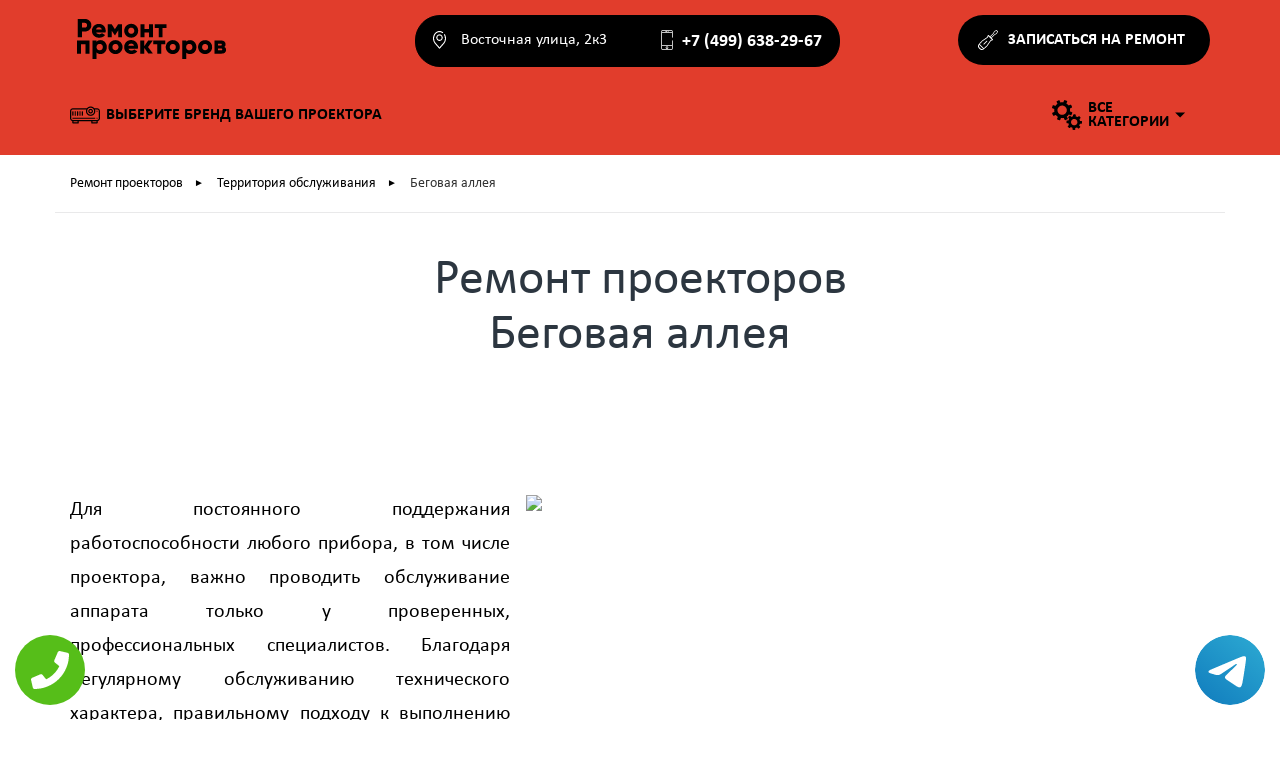

--- FILE ---
content_type: text/html; charset=UTF-8
request_url: https://www.repair-proektor.ru/%D0%A2%D0%B5%D1%80%D1%80%D0%B8%D1%82%D0%BE%D1%80%D0%B8%D1%8F_%D0%BE%D0%B1%D1%81%D0%BB%D1%83%D0%B6%D0%B8%D0%B2%D0%B0%D0%BD%D0%B8%D1%8F/%D0%91%D0%B5%D0%B3%D0%BE%D0%B2%D0%B0%D1%8F_%D0%B0%D0%BB%D0%BB%D0%B5%D1%8F
body_size: 7319
content:
<!DOCTYPE HTML>
<html lang="ru">
<head>
<meta charset="utf-8">
<meta http-equiv="X-UA-Compatible" content="IE=edge">
<meta name="viewport" content="width=device-width, initial-scale=1">
  
<link rel="icon" type="image/x-icon" href="/data/img/favicon.ico">
<link rel="stylesheet" type="text/css" href="/data/adm_styles/css/bootstrap.min.css">
<link rel="stylesheet" href="/data/css/owl.carousel.min.css" type="text/css">
<link rel="stylesheet" href="/data/css/horizontal.css" type="text/css">
<link rel="stylesheet" href="/data/css/colors.css" type="text/css">
<link rel="stylesheet" href="/data/css/icomoon.css" type="text/css">
<link rel="stylesheet" href="/data/css/main.css" type="text/css"><meta property="og:url" content="https://www.repair-proektor.ru/Территория_обслуживания/Беговая_аллея" />
        <meta property="og:type" content="website" />
        <meta property="og:title" content="Недорогой и надежный ремонт проекторов Беговая аллея" />
        <meta property="og:description" content="Нужны опытные мастера по работе проекторов? Наша компания предлагает квалифицированные услуги по лояльной стоимости! Бесплтаный выезд профессионала для ремонта проектора Беговая аллея " />
        <meta property="og:image" content="https://www.repair-proektor.ru/img/hero/hero-home-3.jpg" />
        <meta property="og:locale" content="ru_RU" />
        <meta property="og:site_name" content="Ремонт проекторов в сервисном центре в Москве" />
        <meta name="twitter:card" content="summary_large_image" />
		<meta name="twitter:description" content="Нужны опытные мастера по работе проекторов? Наша компания предлагает квалифицированные услуги по лояльной стоимости! Бесплтаный выезд профессионала для ремонта проектора Беговая аллея ">
		<meta name="twitter:title" content="Недорогой и надежный ремонт проекторов Беговая аллея" />
		<meta name="twitter:image" content="https://www.repair-proektor.ru/img/hero/hero-home-3.jpg" />
        <meta name="keywords" content="Недорогой,и,надежный,ремонт,проекторов,Беговая,аллея" />
        <link rel="canonical" href="https://www.repair-proektor.ru/%D0%A2%D0%B5%D1%80%D1%80%D0%B8%D1%82%D0%BE%D1%80%D0%B8%D1%8F_%D0%BE%D0%B1%D1%81%D0%BB%D1%83%D0%B6%D0%B8%D0%B2%D0%B0%D0%BD%D0%B8%D1%8F/%D0%91%D0%B5%D0%B3%D0%BE%D0%B2%D0%B0%D1%8F_%D0%B0%D0%BB%D0%BB%D0%B5%D1%8F"/>
        <title>Недорогой и надежный ремонт проекторов Беговая аллея</title>
<meta name="description" content="Нужны опытные мастера по работе проекторов? Наша компания предлагает квалифицированные услуги по лояльной стоимости! Бесплтаный выезд профессионала для ремонта проектора Беговая аллея "><!-- Yandex.Metrika counter -->
<script type="text/javascript" >
   (function(m,e,t,r,i,k,a){m[i]=m[i]||function(){(m[i].a=m[i].a||[]).push(arguments)};
   m[i].l=1*new Date();k=e.createElement(t),a=e.getElementsByTagName(t)[0],k.async=1,k.src=r,a.parentNode.insertBefore(k,a)})
   (window, document, "script", "https://mc.yandex.ru/metrika/tag.js", "ym");

   ym(51698432, "init", {
        id:51698432,
        clickmap:true,
        trackLinks:true,
        accurateTrackBounce:true,
        webvisor:true
   });
</script>
<noscript><div><img src="https://mc.yandex.ru/watch/51698432" style="position:absolute; left:-9999px;" alt="" /></div></noscript>
<!-- /Yandex.Metrika counter -->

<!-- Global site tag (gtag.js) - Google Analytics -->
<script async src="https://www.googletagmanager.com/gtag/js?id=G-8V8JE0MSJ4"></script>
<script>
window.dataLayer = window.dataLayer || [];
function gtag(){dataLayer.push(arguments);}
gtag('js', new Date());

gtag('config', 'G-8V8JE0MSJ4');
</script><style>.c_top-box {
  float: left;
  background-color: #2F2A2A;
}

.h_nav #menu-verhnee li#menu-item-21 {
    display: none !important;
}</style><style>
 
 .tel-buttons {
  pointer-events: none;

  padding: 15px;
  position: fixed;
  display: flex;
  justify-content: space-between;
  align-items: center;
  right: 0;
  left: 0;
  bottom: 0;
  z-index: 2000;
}

.tel-buttons__btn {
  pointer-events: auto;
  display: block;
  justify-content: center;
  align-items: center;
  overflow: hidden;
  width: 70px;
  height: 70px;
  border-radius: 50%;
  background-color: #56be19;
  transition: all 0.3s ease;
}


.tel-buttons__btn:hover,
.tel-buttons__btn:focus {
  opacity: 0.8;
}

.tel-buttons__btn:active {
  opacity: 0.5;
}

.tel-buttons__btn--tel {
  background-color: #fff;
}

.tel-buttons__icon {
  width: 100%;
  padding: 16px;
  color: white;
}

</style>
</head>
	
<body id="index" class="index bork">
    <div class="tel-buttons">				
	<a href="tel:+74996382967" class="tel-buttons__btn">				
		<svg aria-hidden="true" focusable="false" data-prefix="fas" data-icon="phone" role="img" xmlns="http://www.w3.org/2000/svg" viewBox="0 0 512 512" class="tel-buttons__icon">			
			<path fill="currentColor" d="M493.4 24.6l-104-24c-11.3-2.6-22.9 3.3-27.5 13.9l-48 112c-4.2 9.8-1.4 21.3 6.9 28l60.6 49.6c-36 76.7-98.9 140.5-177.2 177.2l-49.6-60.6c-6.8-8.3-18.2-11.1-28-6.9l-112 48C3.9 366.5-2 378.1.6 389.4l24 104C27.1 504.2 36.7 512 48 512c256.1 0 464-207.5 464-464 0-11.2-7.7-20.9-18.6-23.4z" class=""></path>		
		</svg>			
	</a>				
	<a href="https://t.me/AuthorizedSC" class="tel-buttons__btn tel-buttons__btn--tel">				
		<svg xmlns="http://www.w3.org/2000/svg" data-name="Layer 1" width="70" height="70" viewBox="0 0 33 33"><defs><linearGradient id="a" x1="6.15" x2="26.78" y1="29.42" y2="3.67" gradientUnits="userSpaceOnUse"><stop offset="0" stop-color="#1482c0"/><stop offset="1" stop-color="#29a4d0"/></linearGradient></defs><path d="M16.5 0C25.61 0 33 7.39 33 16.5S25.61 33 16.5 33 0 25.61 0 16.5 7.39 0 16.5 0Zm5.69 23.23c.3-.93 1.73-10.21 1.9-12.04.05-.55-.12-.92-.46-1.09-.41-.2-1.03-.1-1.74.16-.98.35-13.47 5.66-14.19 5.96-.68.29-1.33.61-1.33 1.07 0 .32.19.5.72.69.55.2 1.93.61 2.75.84.79.22 1.68.03 2.18-.28.53-.33 6.68-4.44 7.12-4.8.44-.36.79.1.43.46-.36.36-4.58 4.45-5.13 5.02-.68.69-.2 1.4.26 1.69.52.33 4.24 2.82 4.8 3.22.56.4 1.13.58 1.65.58s.79-.69 1.05-1.48Z" style="fill:url(#a);stroke-width:0"/></svg>			
	</a>				
</div>	
		    <header id="header" class="">
        <div class="container">
            <a class="mobi-number" href="tel:+7 (499) 638-29-67"></a>
            <div class="logo">
                <a href="/"><img src="/data/img/irobot-logo.svg"></a>
            </div>
            <div class="topcontactinfo ">
                <div class="boxcontact">
                    <div class="left"> <a href="/kontakty">Восточная улица, 2к3</a> </div>
                    <div class="right"> <a class="phone_msk" href="tel:+7 (499) 638-29-67">+7 (499) 638-29-67</a> </div>
                    <div class="clear"></div>
                </div>
            </div> <a class="btn yellow open-popup colortext" data-tab="popup2" onclick="return false;" href="#">Записаться на ремонт</a>
            <div class="clear"></div>
        </div>
    </header>
    <div class="for-header"></div>
    <nav class="color_head">
        <div class="container">
            <ul>
                <li class="colorborder">
                    <a href="/brands">
                        <svg viewBox="0 -111 512 512" xmlns="http://www.w3.org/2000/svg"><path d="M462 30h-47.617C399.71 11.727 377.203 0 352 0s-47.71 11.727-62.383 30H50C22.43 30 0 52.43 0 80v120c0 24.145 17.203 44.348 40 48.992V280c0 5.523 4.477 10 10 10h90c5.523 0 10-4.477 10-10v-30h212v30c0 5.523 4.477 10 10 10h90c5.523 0 10-4.477 10-10v-31.008c22.797-4.644 40-24.844 40-48.992V80c0-27.57-22.43-50-50-50zM352 20c33.086 0 60 26.914 60 60s-26.914 60-60 60-60-26.914-60-60 26.914-60 60-60zM130 270H60v-20h70zm322 0h-70v-20h70zm40-70c0 16.543-13.457 30-30 30H50c-16.543 0-30-13.457-30-30V80c0-16.543 13.457-30 30-30h227.86A79.534 79.534 0 0 0 272 80c0 44.113 35.887 80 80 80s80-35.887 80-80a79.534 79.534 0 0 0-5.86-30H462c16.543 0 30 13.457 30 30zm0 0"/><path d="M352 120c22.055 0 40-17.945 40-40s-17.945-40-40-40-40 17.945-40 40 17.945 40 40 40zm0-60c11.027 0 20 8.973 20 20s-8.973 20-20 20-20-8.973-20-20 8.973-20 20-20zm0 0M422 190H50c-5.512 0-10 4.488-10 10s4.488 10 10 10h372c5.512 0 10-4.488 10-10s-4.488-10-10-10zm0 0M462 190c-5.512 0-10 4.488-10 10s4.488 10 10 10 10-4.488 10-10-4.488-10-10-10zm0 0M50 160c5.523 0 10-4.477 10-10V90c0-5.523-4.477-10-10-10s-10 4.477-10 10v60c0 5.523 4.477 10 10 10zm0 0M90 160c5.523 0 10-4.477 10-10V90c0-5.523-4.477-10-10-10s-10 4.477-10 10v60c0 5.523 4.477 10 10 10zm0 0M130 160c5.523 0 10-4.477 10-10V90c0-5.523-4.477-10-10-10s-10 4.477-10 10v60c0 5.523 4.477 10 10 10zm0 0M170 160c5.523 0 10-4.477 10-10V90c0-5.523-4.477-10-10-10s-10 4.477-10 10v60c0 5.523 4.477 10 10 10zm0 0M210 160c5.523 0 10-4.477 10-10V90c0-5.523-4.477-10-10-10s-10 4.477-10 10v60c0 5.523 4.477 10 10 10zm0 0M472 80c0 5.523-4.477 10-10 10s-10-4.477-10-10 4.477-10 10-10 10 4.477 10 10zm0 0"/></svg>Выберите бренд вашего проектора</a>
                        <li>
                            <li class="yeshsho">
                              <a onclick="return false;" href="#">
                                <svg xmlns="http://www.w3.org/2000/svg" xml:space="preserve" version="1.1" viewBox="0 0 5111 5088" xmlns:xlink="http://www.w3.org/1999/xlink">
                                  <path class="colorsvg" d="M2666 3124l-140 -309c133,-97 247,-218 336,-356l317 120c61,23 128,-8 151,-69l117 -307c11,-29 10,-61 -3,-90 -13,-28 -36,-50 -65,-61l-317 -120c25,-163 20,-329 -15,-490l309 -139c28,-13 50,-37 61,-66 11,-29 10,-61 -2,-90l-135 -299c-27,-59 -97,-86 -156,-59l-309 139c-97,-133 -218,-247 -357,-336l121 -317c23,-60 -8,-128 -69,-151l-307 -116c-29,-11 -61,-10 -90,2 -28,13 -50,37 -61,66l-120 317c-163,-25 -330,-20 -490,15l-139 -309c-13,-29 -37,-51 -66,-62 -29,-11 -61,-10 -90,3l-299 135c-59,27 -86,96 -59,155l139 309c-133,97 -247,219 -336,357l-317 -120c-29,-11 -61,-10 -89,3 -29,12 -51,36 -62,65l-116 308c-23,60 7,128 68,151l317 120c-25,162 -20,329 15,490l-309 139c-29,13 -51,36 -62,65 -11,29 -10,62 3,90l135 300c13,28 36,50 65,61 29,11 62,10 90,-2l309 -140c97,133 219,247 357,336l-120 317c-23,61 7,128 68,151l308 117c13,5 27,7 41,7 17,0 33,-3 48,-10 29,-13 51,-36 62,-65l120 -317c163,25 329,20 490,-15l139 309c13,28 36,50 65,61 29,11 62,10 90,-2l300 -135c59,-27 85,-96 59,-156zm-195 -1115c-116,308 -415,514 -744,514 -96,0 -191,-17 -282,-52 -198,-75 -356,-223 -443,-417 -87,-194 -94,-410 -19,-609 117,-307 416,-514 744,-514 97,0 191,18 282,52 199,76 356,224 444,417 87,194 93,410 18,609zm2609 1602c-21,-23 -50,-36 -81,-38l-221 -9c-21,-104 -58,-205 -109,-298l163 -150c48,-43 51,-118 7,-165l-162 -177c-21,-23 -50,-36 -81,-38 -31,-1 -62,10 -85,31l-163 150c-88,-60 -185,-105 -287,-134l9 -221c3,-65 -47,-120 -112,-122l-239 -11c-65,-2 -120,48 -122,113l-10 221c-104,20 -205,57 -298,108l-149 -163c-21,-23 -51,-36 -82,-38 -31,-1 -61,10 -84,31l-176 162c-48,44 -51,118 -8,166l150 163c-59,88 -105,185 -134,287l-221 -9c-64,-3 -119,47 -122,112l-10 239c-2,31 9,62 31,85 21,22 50,36 81,37l221 10c20,104 57,205 109,298l-163 149c-23,22 -37,51 -38,82 -2,31 10,61 31,84l161 177c21,22 51,36 82,37 31,2 61,-9 84,-30l163 -150c88,60 186,105 288,134l-10 221c-3,65 48,119 112,122l240 10c1,0 3,1 5,1 29,0 57,-11 79,-31 23,-21 36,-51 38,-82l9 -221c105,-20 205,-57 298,-108l150 162c21,23 50,37 81,38 31,2 62,-9 85,-30l176 -162c48,-44 51,-118 7,-166l-150 -163c60,-88 105,-185 134,-288l221 10c65,2 120,-47 122,-112l11 -239c1,-31 -10,-62 -31,-85zm-1322 694c-301,-13 -536,-269 -523,-570 13,-294 253,-524 546,-524 8,0 16,0 24,1 302,13 536,268 523,570 -13,301 -266,536 -570,523z"></path>
                              </svg>Все
                              <br>категории<span class="drop-dowm-arrow"></span></a>
                              <ul>
                                <div class="container">
                                  <li class="colorborder">
                                    <a href="/brands">
                                        <svg viewBox="0 -111 512 512" xmlns="http://www.w3.org/2000/svg"><path d="M462 30h-47.617C399.71 11.727 377.203 0 352 0s-47.71 11.727-62.383 30H50C22.43 30 0 52.43 0 80v120c0 24.145 17.203 44.348 40 48.992V280c0 5.523 4.477 10 10 10h90c5.523 0 10-4.477 10-10v-30h212v30c0 5.523 4.477 10 10 10h90c5.523 0 10-4.477 10-10v-31.008c22.797-4.644 40-24.844 40-48.992V80c0-27.57-22.43-50-50-50zM352 20c33.086 0 60 26.914 60 60s-26.914 60-60 60-60-26.914-60-60 26.914-60 60-60zM130 270H60v-20h70zm322 0h-70v-20h70zm40-70c0 16.543-13.457 30-30 30H50c-16.543 0-30-13.457-30-30V80c0-16.543 13.457-30 30-30h227.86A79.534 79.534 0 0 0 272 80c0 44.113 35.887 80 80 80s80-35.887 80-80a79.534 79.534 0 0 0-5.86-30H462c16.543 0 30 13.457 30 30zm0 0"/><path d="M352 120c22.055 0 40-17.945 40-40s-17.945-40-40-40-40 17.945-40 40 17.945 40 40 40zm0-60c11.027 0 20 8.973 20 20s-8.973 20-20 20-20-8.973-20-20 8.973-20 20-20zm0 0M422 190H50c-5.512 0-10 4.488-10 10s4.488 10 10 10h372c5.512 0 10-4.488 10-10s-4.488-10-10-10zm0 0M462 190c-5.512 0-10 4.488-10 10s4.488 10 10 10 10-4.488 10-10-4.488-10-10-10zm0 0M50 160c5.523 0 10-4.477 10-10V90c0-5.523-4.477-10-10-10s-10 4.477-10 10v60c0 5.523 4.477 10 10 10zm0 0M90 160c5.523 0 10-4.477 10-10V90c0-5.523-4.477-10-10-10s-10 4.477-10 10v60c0 5.523 4.477 10 10 10zm0 0M130 160c5.523 0 10-4.477 10-10V90c0-5.523-4.477-10-10-10s-10 4.477-10 10v60c0 5.523 4.477 10 10 10zm0 0M170 160c5.523 0 10-4.477 10-10V90c0-5.523-4.477-10-10-10s-10 4.477-10 10v60c0 5.523 4.477 10 10 10zm0 0M210 160c5.523 0 10-4.477 10-10V90c0-5.523-4.477-10-10-10s-10 4.477-10 10v60c0 5.523 4.477 10 10 10zm0 0M472 80c0 5.523-4.477 10-10 10s-10-4.477-10-10 4.477-10 10-10 10 4.477 10 10zm0 0"/></svg>бренды проекторов</a>
                                </li>
                            </div>
                        </ul>
                    </li>
                </ul> <a href="#" class="hidden-rem open-popup" data-tab="popup2" onclick="return false;">Записаться на ремонт</a> <a href="#" class="hidden-rem-mob open-popup" data-tab="popup2" onclick="return false;">заявка</a> </div>
            </nav><!-- Breadcrumbs -->
        <section id="number-3">
            <div class="container">
                <ul>
                    <li> <a class="colortext" href="/">Ремонт проекторов <i>►</i></a> </li>
                    <li> <a class="colortext" href="/Территория_обслуживания">Территория обслуживания <i>►</i></a> </li>
                    <li> Беговая аллея </li>
                </ul>
                <div class="clear"></div>
            </div>
        </section>
      <!-- // Breadcrumbs -->
                <div class="title_terrytory"> <h1>Ремонт проекторов<br>Беговая аллея</h1> </div>

          <section id="number-4">
                <div class="container">
                    <div class="grid_head">
                        <div class="left_head">
                           
                            <p align="justify">Для постоянного поддержания работоспособности любого прибора, в том числе проектора, важно проводить обслуживание аппарата только у проверенных, профессиональных специалистов. Благодаря регулярному обслуживанию технического характера, правильному подходу к выполнению каждого действия, проектор будет качественно функционировать многие годы. Ремонт проекторов Беговая аллея включает и технические действия по обслуживанию. С помощью квалифицированных мастеров все неполадки, негативные моменты в работе устройства будут быстро, качественно устранены. 
 </p> 
                            <div class="call_head">
                                <form action="" id="order-form-middle" method="POST" novalidate="novalidate">
                                    <div class="number"> <span>Ваше имя:</span>
                                        <div class="form-group field-orderform-phone required" aria-required="true">
                                            <input class="my-input" type="text" name="name" aria-required="true"> </div>
                                    </div>
                                    <div class="number"> <span>Ваш телефон:</span>
                                        <div class="form-group field-orderform-phone required" aria-required="true">
                                            <input class="my-input" type="tel" id="orderform-phone" name="tel" placeholder="+7 (___) ___-__-__" aria-required="true"> </div>
                                    </div>
                                    <button type="submit" class="btn green zakaz colorbg colorbghover">Заказать</button>
                                </form>
                            </div>
                        </div>
                        <div class="map">
                            <img class="static_map" src="https://static-maps.yandex.ru/1.x/?ll=37.562452,55.78195&size=600,400&l=map&z=16 ">
                        </div>
                    </div>
                </div>
            </section>


<footer>
        <div class="container">
            <div class="body">
                <div class="left"> <span>Сэкономьте <br>свое время</span>
                    <p>Вызовите мастера на дом
                        <br> или офис абсолютно
                        <br> бесплатно.</p> <a class="btn out-icon green open-popup colorbg colorbghover" data-tab="popup1" onclick="return false;" href="index.html#">Вызвать мастера</a> </div>
                <div class="right">
                    <div class="title">Наш сервисный центр</div>
                    <div class="content">
                        <div id="local1" class="footer-map active">
                            <div class="info">
                                <div class="text">
                                    <p>Восточная улица, 2к3</p> <a class="phone_msk" href="tel:%JOEL_PHONE_COMPANY_HEADER%">+7 (499) 638-29-67</a> <span>Ежедневно с 10:00 до 22:00</span> </div>
                            </div>
                            <img class="static_map" src="https://static-maps.yandex.ru/1.x/?ll=37.659748,55.717518&amp;size=650,400&amp;l=map&amp;z=16">
                            </script>
                        </div>
                    </div>
                </div>
            </div>
            <div class="clear"></div>
        </div>
        <div class="color_foot">
            <div class="container foot_cont">
                <div class="bottom-menu">
                    <div class="logo"> <img src="/data/img/irobot-logo.svg"> </div>
                    <div class="my_foot_nav">
                        <ul class="flex_nav_foot">
                            <li><a href="/kontakty">Контакты</a></li>
                            <li><a href="/ceny">Цены</a></li>
                            <li><a href="/Территория_обслуживания">Территория обслуживания</a></li>
                        </ul> <a href="/" class="btn green open-popup foot_btn colorbghover" data-tab="popup2" onclick="return false;">Записаться на ремонт</a> 
                    </div>
                    <div class="clear"></div>
                </div>
            </div>
        </div>
    </footer>
    <div class="popup">
        <div id="popup2" class="inner">
            <div class="left" style="background-image: url(/data/img/bg-raund.jpg)"> </div>
            <div class="right start"> <i class="close"></i>
                <div class="title">Записаться на ремонт</div>
                <p>Наша компания занимается ремонтом любой сложности всех видов проекторов с бесплатной диагностикой перед работами. Наш авторизованный сервисный центр по ремонту проекторов считается одним из самых лучших в городе. Благодаря оригинальным запчастям ваше оборудование прослужит долгое время. </p>
                <form action="" id="order-form" class="global-form" method="POST">
                    <div class="number"> <span>Ваше имя:</span>
                        <div class="form-group field-orderform-phone required">
                            <input type="text" class="phone colorborderhover" name="name" aria-required="true"> </div>
                    </div>
                    <div class="number"> <span>Ваш телефон:</span>
                        <div class="form-group field-orderform-phone required">
                            <input type="tel" id="orderform-phone" class="id-dop-2 phone colorborderhover" name="tel" placeholder="+7 (___) ___-__-__" aria-required="true"> </div>
                    </div>
                    <button type="submit" class="btn green zakaz colorbg colorbghover">Заказать</button>
                </form>
            </div>
            <div class="right finish"> <i class="close"></i>
                <div class="thanku"> <img class="yes-color" src="/data/img/icon/check.svg"> <span>Спасибо <br>за заявку! </span> Наш менеджер перезвонит
                    <br>вам в рабочее время </div>
            </div>
            <div class="right finish wrong"> <i class="close"></i>
                <div class="thanku"> <img src="/data/img/icon/x.svg"> <span class="wrong-color">Произошла ошибка<br>при отправке данных</span> </div>
            </div>
        </div>
    </div>

<script src="/data/js/jquery-1.11.3.min.js"></script>
<script src="/data/js/bootstrap.min.js"></script>
<script src="/data/js/jquery.sticky.js"></script>
<script src="/data/js/owl.carousel.min.js"></script>
<script src="/data/js/jquery.inputmask.bundle.js"></script>
<script src="/data/js/plugins.js"></script>
<script src="/data/js/sly.min.js"></script>
<script src="/data/js/jquery.fancybox.pack.js"></script>
<script src="/data/js/jquery.validate.min.js"></script>
<script src="/data/js/main.js"></script>
	<style>
    .wp-ctl{display:none;}
    @media screen and (max-width: 480px){
        .wp-ctl{
            display: block;
            position: fixed;
            bottom: 10px;
            height: 80px;
            width: 300px;
            background: #E13D2C !important;
            z-index: 100;
            text-decoration: none !important;
            font-size: 22px;
            color: #fff !important;
            text-align: center;
            padding-top: 22px;
            border: 1px solid #000;
            left: 50%;
            font-weight: 800;
            margin-left: -150px;
            border-radius: 10px;
        }
        body{margin-bottom: 100px !important;}
    }
    </style>
    <a href="tel:+7 (499) 638-29-67" class="wp-ctl">Позвонить в сервис</a></body>
</html>

--- FILE ---
content_type: text/css
request_url: https://www.repair-proektor.ru/data/css/colors.css
body_size: 3395
content:
.bosch .colorbg,
.bosch footer .body .right .content ul li a:before,
.bosch .popup .inner .close,
.bosch .btn:before,
.bosch footer .menu-toggle span,
.bosch .tabs-style-linemove nav li:last-child::before,
.bosch .owl-theme .owl-nav [class*=owl-],
.bosch .green,
.bosch #number-10 .container .bottons a.active,
.bosch #number-10 .container .bottons a:hover {
    background-color: #215f8b ! important;
}
.bosch .green.btn:before {
    background-color: #fff ! important;
}
.bosch .colorbghover:hover {
    opacity: 0.9;
    -webkit-box-shadow: 0px 0px 9px -1px rgba(0,0,0,0.55);
    -moz-box-shadow: 0px 0px 9px -1px rgba(0,0,0,0.55);
    box-shadow: 0px 0px 9px -1px rgba(0,0,0,0.55);
}
.bosch .colortext,
.bosch .colortexthover:hover,
.bosch .tabs-style-linemove nav li.tab-current a {
    color: #215f8b ! important;
}
.bosch nav .colorsvg,
.bosch nav .fil0 {
    fill: #fff ! important;
}
.bosch .tabs-style-linemove .fil0,
.bosch .tabs-style-linemove .colorsvg,
.bosch nav li ul .colorsvg,
.bosch nav li ul .fil0, .bosch .svgcolor{
    fill: #215f8b ! important;
}
.bosch .colorborder,
.bosch .colorborderhover:hover,
.bosch .colorborderhover:focus,
.bosch .topmenu > ul > li > ul li a,
.bosch .title {
    border-color: #215f8b ! important;
}
.bosch .tabs-style-linemove nav li.tab-current a { transform:translate3d(0,4px,0);  -webkit-transform:translate3d(0,4px,0);}

.siemens .colorbg,
.siemens footer .body .right .content ul li a:before,
.siemens .popup .inner .close,
.siemens .btn:before,
.siemens footer .menu-toggle span,
.siemens .tabs-style-linemove nav li:last-child::before,
.siemens .owl-theme .owl-nav [class*=owl-],
.siemens .green,
.siemens #number-10 .container .bottons a.active,
.siemens #number-10 .container .bottons a:hover {
    background-color: #41aaaa ! important;
}
.siemens .green.btn:before {
    background-color: #fff ! important;
}
.siemens .colorbghover:hover {
    opacity: 0.9;
    -webkit-box-shadow: 0px 0px 9px -1px rgba(0,0,0,0.55);
    -moz-box-shadow: 0px 0px 9px -1px rgba(0,0,0,0.55);
    box-shadow: 0px 0px 9px -1px rgba(0,0,0,0.55);
}
.siemens .colortext,
.siemens .colortexthover:hover,
.siemens .tabs-style-linemove nav li.tab-current a {
    color: #41aaaa ! important;
}
.siemens nav .colorsvg,
.siemens nav .fil0 {
    fill: #fff ! important;
}
.siemens .tabs-style-linemove .fil0,
.siemens .tabs-style-linemove .colorsvg,
.siemens nav li ul .colorsvg,
.siemens nav li ul .fil0, 
.siemens .svgcolor {
    fill: #41aaaa ! important;
}
.siemens .colorborder,
.siemens .colorborderhover:hover,
.siemens .colorborderhover:focus,
.siemens .topmenu > ul > li > ul li a,
.siemens .title {
    border-color: #41aaaa ! important;
}
.siemens .tabs-style-linemove nav li.tab-current a { transform:translate3d(0,4px,0);  -webkit-transform:translate3d(0,4px,0);}

.delonghi .colorbg,
.delonghi footer .body .right .content ul li a:before,
.delonghi .popup .inner .close,
.delonghi .btn:before,
.delonghi footer .menu-toggle span,
.delonghi .tabs-style-linemove nav li:last-child::before,
.delonghi .owl-theme .owl-nav [class*=owl-],
.delonghi .green,
.delonghi #number-10 .container .bottons a.active,
.delonghi #number-10 .container .bottons a:hover {background-color: #215f8b ! important;}
.delonghi .green.btn:before {background-color: #fff ! important;}
.delonghi .colorbghover:hover {opacity: 0.9;-webkit-box-shadow: 0px 0px 9px -1px rgba(0,0,0,0.55);-moz-box-shadow: 0px 0px 9px -1px rgba(0,0,0,0.55);box-shadow: 0px 0px 9px -1px rgba(0,0,0,0.55);}
.delonghi .colortext,
.delonghi .colortexthover:hover,
.delonghi .tabs-style-linemove nav li.tab-current a {color: #215f8b ! important;}
.delonghi nav .colorsvg,
.delonghi nav .fil0 {fill: #fff ! important;}
.delonghi .tabs-style-linemove .fil0,
.delonghi .tabs-style-linemove .colorsvg,
.delonghi nav li ul .colorsvg,
.delonghi nav li ul .fil0, 
.delonghi .svgcolor{fill: #215f8b ! important;}
.delonghi .colorborder,
.delonghi .colorborderhover:hover,
.delonghi .colorborderhover:focus,
.delonghi .topmenu > ul > li > ul li a,
.delonghi .title {border-color: #215f8b ! important;}
.delonghi .tabs-style-linemove nav li.tab-current a { transform:translate3d(0,4px,0);  -webkit-transform:translate3d(0,4px,0);}

.saeco .colorbg,
.saeco footer .body .right .content ul li a:before,
.saeco .popup .inner .close,
.saeco .btn:before,
.saeco footer .menu-toggle span {background-color: #d71921 ! important;}
.saeco .colorbg,
.saeco footer .body .right .content ul li a:before,
.saeco .popup .inner .close,
.saeco .btn:before,
.saeco footer .menu-toggle span,
.saeco .tabs-style-linemove nav li:last-child::before,
.saeco .owl-theme .owl-nav [class*=owl-],
.saeco .green,
.saeco #number-10 .container .bottons a.active,
.saeco #number-10 .container .bottons a:hover {background-color: #d71921 ! important;}
.saeco .green.btn:before {background-color: #fff ! important;}
.saeco .colorbghover:hover {opacity: 0.9;-webkit-box-shadow: 0px 0px 9px -1px rgba(0,0,0,0.55);-moz-box-shadow: 0px 0px 9px -1px rgba(0,0,0,0.55);box-shadow: 0px 0px 9px -1px rgba(0,0,0,0.55);}
.saeco .colortext,
.saeco .colortexthover:hover,
.saeco .tabs-style-linemove nav li.tab-current a {color: #d71921 ! important;}
.saeco nav .colorsvg,
.saeco nav .fil0 {fill: #fff ! important;}
.saeco .tabs-style-linemove .fil0,
.saeco .tabs-style-linemove .colorsvg,
.saeco nav li ul .colorsvg,
.saeco nav li ul .fil0, 
.saeco .svgcolor{fill: #d71921 ! important;}
.saeco .colorborder,
.saeco .colorborderhover:hover,
.saeco .colorborderhover:focus,
.saeco .topmenu > ul > li > ul li a,
.saeco .title {border-color: #d71921 ! important;}
.saeco .tabs-style-linemove nav li.tab-current a { transform:none;  -webkit-transform:none;}

.philips .colorbg,
.philips footer .body .right .content ul li a:before,
.philips .popup .inner .close,
.philips .btn:before,
.philips footer .menu-toggle span {background-color: #3182b1 ! important;}
.philips .colorbg,
.philips footer .body .right .content ul li a:before,
.philips .popup .inner .close,
.philips .btn:before,
.philips footer .menu-toggle span,
.philips .tabs-style-linemove nav li:last-child::before,
.philips .owl-theme .owl-nav [class*=owl-],
.philips .green,
.philips #number-10 .container .bottons a.active,
.philips #number-10 .container .bottons a:hover {background-color: #3182b1 ! important;}
.philips .green.btn:before {background-color: #fff ! important;}
.philips .colorbghover:hover {opacity: 0.9;-webkit-box-shadow: 0px 0px 9px -1px rgba(0,0,0,0.55);-moz-box-shadow: 0px 0px 9px -1px rgba(0,0,0,0.55);box-shadow: 0px 0px 9px -1px rgba(0,0,0,0.55);}
.philips .colortext,
.philips .colortexthover:hover,
.philips .tabs-style-linemove nav li.tab-current a {color: #3182b1 ! important;}
.philips nav .colorsvg,
.philips nav .fil0 {fill: #fff ! important;}
.philips .tabs-style-linemove .fil0,
.philips .tabs-style-linemove .colorsvg,
.philips nav li ul .colorsvg,
.philips nav li ul .fil0, 
.philips .svgcolor{fill: #3182b1 ! important;}
.philips .colorborder,
.philips .colorborderhover:hover,
.philips .colorborderhover:focus,
.philips .topmenu > ul > li > ul li a,
.philips .title {border-color: #3182b1 ! important;}
.philips .tabs-style-linemove nav li.tab-current a { transform:translate3d(0,4px,0);  -webkit-transform:translate3d(0,4px,0);}

.jura .colorbg,
.jura footer .body .right .content ul li a:before,
.jura .popup .inner .close,
.jura .btn:before,
.jura footer .menu-toggle span {background-color: #e30613 ! important;}
.jura .colorbg,
.jura footer .body .right .content ul li a:before,
.jura .popup .inner .close,
.jura .btn:before,
.jura footer .menu-toggle span,
.jura .tabs-style-linemove nav li:last-child::before,
.jura .owl-theme .owl-nav [class*=owl-],
.jura .green,
.jura #number-10 .container .bottons a.active,
.jura #number-10 .container .bottons a:hover {background-color: #e30613 ! important;}
.jura .green.btn:before {background-color: #fff ! important;}
.jura .colorbghover:hover {opacity: 0.9;-webkit-box-shadow: 0px 0px 9px -1px rgba(0,0,0,0.55);-moz-box-shadow: 0px 0px 9px -1px rgba(0,0,0,0.55);box-shadow: 0px 0px 9px -1px rgba(0,0,0,0.55);}
.jura .colortext,
.jura .colortexthover:hover,
.jura .tabs-style-linemove nav li.tab-current a {color: #e30613 ! important;}
.jura nav .colorsvg,
.jura nav .fil0 {fill: #fff ! important;}
.jura .tabs-style-linemove .fil0,
.jura .tabs-style-linemove .colorsvg,
.jura nav li ul .colorsvg,
.jura nav li ul .fil0, 
.jura .svgcolor{fill: #e30613 ! important;}
.jura .colorborder,
.jura .colorborderhover:hover,
.jura .colorborderhover:focus,
.jura .topmenu > ul > li > ul li a,
.jura .title {border-color: #e30613 ! important;}
.jura .tabs-style-linemove nav li.tab-current a { transform:none;  -webkit-transform:none;}

.krups .colorbg,
.krups footer .body .right .content ul li a:before,
.krups .popup .inner .close,
.krups .btn:before,
.krups footer .menu-toggle span {background-color: #525352 ! important;}
.krups .colorbg,
.krups footer .body .right .content ul li a:before,
.krups .popup .inner .close,
.krups .btn:before,
.krups footer .menu-toggle span,
.krups .tabs-style-linemove nav li:last-child::before,
.krups .owl-theme .owl-nav [class*=owl-],
.krups .green,
.krups #number-10 .container .bottons a.active,
.krups #number-10 .container .bottons a:hover {background-color: #525352 ! important;}
.krups .green.btn:before {background-color: #fff ! important;}
.krups .colorbghover:hover {opacity: 0.9;-webkit-box-shadow: 0px 0px 9px -1px rgba(0,0,0,0.55);-moz-box-shadow: 0px 0px 9px -1px rgba(0,0,0,0.55);box-shadow: 0px 0px 9px -1px rgba(0,0,0,0.55);}
.krups .colortext,
.krups .colortexthover:hover,
.krups .tabs-style-linemove nav li.tab-current a {color: #525352 ! important;}
.krups nav .colorsvg,
.krups nav .fil0 {fill: #fff ! important;}
.krups .tabs-style-linemove .fil0,
.krups .tabs-style-linemove .colorsvg,
.krups nav li ul .colorsvg,
.krups nav li ul .fil0, 
.krups .svgcolor{fill: #525352 ! important;}
.krups .colorborder,
.krups .colorborderhover:hover,
.krups .colorborderhover:focus,
.krups .topmenu > ul > li > ul li a,
.krups .title {border-color: #525352 ! important;}
.krups .tabs-style-linemove nav li.tab-current a { transform:translate3d(0,4px,0);  -webkit-transform:translate3d(0,4px,0);}

.melitta .colorbg,
.melitta footer .body .right .content ul li a:before,
.melitta .popup .inner .close,
.melitta .btn:before,
.melitta footer .menu-toggle span {background-color: #d00c0e ! important;}
.melitta .colorbg,
.melitta footer .body .right .content ul li a:before,
.melitta .popup .inner .close,
.melitta .btn:before,
.melitta footer .menu-toggle span,
.melitta .tabs-style-linemove nav li:last-child::before,
.melitta .owl-theme .owl-nav [class*=owl-],
.melitta .green,
.melitta #number-10 .container .bottons a.active,
.melitta #number-10 .container .bottons a:hover {background-color: #d00c0e ! important;}
.melitta .green.btn:before {background-color: #fff ! important;}
.melitta .colorbghover:hover {opacity: 0.9;-webkit-box-shadow: 0px 0px 9px -1px rgba(0,0,0,0.55);-moz-box-shadow: 0px 0px 9px -1px rgba(0,0,0,0.55);box-shadow: 0px 0px 9px -1px rgba(0,0,0,0.55);}
.melitta .colortext,
.melitta .colortexthover:hover,
.melitta .tabs-style-linemove nav li.tab-current a {color: #d00c0e ! important;}
.melitta nav .colorsvg,
.melitta nav .fil0 {fill: #fff ! important;}
.melitta .tabs-style-linemove .fil0,
.melitta .tabs-style-linemove .colorsvg,
.melitta nav li ul .colorsvg,
.melitta nav li ul .fil0, 
.melitta .svgcolor{fill: #d00c0e ! important;}
.melitta .colorborder,
.melitta .colorborderhover:hover,
.melitta .colorborderhover:focus,
.melitta .topmenu > ul > li > ul li a,
.melitta .title {border-color: #d00c0e ! important;}
.melitta .tabs-style-linemove nav li.tab-current a { transform:none;  -webkit-transform:none;}

.nivona .colorbg,
.nivona footer .body .right .content ul li a:before,
.nivona .popup .inner .close,
.nivona .btn:before,
.nivona footer .menu-toggle span {background-color: #af0917 ! important;}
.nivona .colorbg,
.nivona footer .body .right .content ul li a:before,
.nivona .popup .inner .close,
.nivona .btn:before,
.nivona footer .menu-toggle span,
.nivona .tabs-style-linemove nav li:last-child::before,
.nivona .owl-theme .owl-nav [class*=owl-],
.nivona .green,
.nivona #number-10 .container .bottons a.active,
.nivona #number-10 .container .bottons a:hover {background-color: #af0917 ! important;}
.nivona .green.btn:before {background-color: #fff ! important;}
.nivona .colorbghover:hover {opacity: 0.9;-webkit-box-shadow: 0px 0px 9px -1px rgba(0,0,0,0.55);-moz-box-shadow: 0px 0px 9px -1px rgba(0,0,0,0.55);box-shadow: 0px 0px 9px -1px rgba(0,0,0,0.55);}
.nivona .colortext,
.nivona .colortexthover:hover,
.nivona .tabs-style-linemove nav li.tab-current a {color: #af0917 ! important;}
.nivona nav .colorsvg,
.nivona nav .fil0 {fill: #fff ! important;}
.nivona .tabs-style-linemove .fil0,
.nivona .tabs-style-linemove .colorsvg,
.nivona nav li ul .colorsvg,
.nivona nav li ul .fil0, 
.nivona .svgcolor{fill: #af0917 ! important;}
.nivona .colorborder,
.nivona .colorborderhover:hover,
.nivona .colorborderhover:focus,
.nivona .topmenu > ul > li > ul li a,
.nivona .title {border-color: #af0917 ! important;}
.nivona .tabs-style-linemove nav li.tab-current a { transform:none;  -webkit-transform:none;}

.gaggia .colorbg,
.gaggia footer .body .right .content ul li a:before,
.gaggia .popup .inner .close,
.gaggia .btn:before,
.gaggia footer .menu-toggle span {background-color: #ef4023 ! important;}
.gaggia .colorbg,
.gaggia footer .body .right .content ul li a:before,
.gaggia .popup .inner .close,
.gaggia .btn:before,
.gaggia footer .menu-toggle span,
.gaggia .tabs-style-linemove nav li:last-child::before,
.gaggia .owl-theme .owl-nav [class*=owl-],
.gaggia .green,
.gaggia #number-10 .container .bottons a.active,
.gaggia #number-10 .container .bottons a:hover {background-color: #ef4023 ! important;}
.gaggia .green.btn:before {background-color: #fff ! important;}
.gaggia .colorbghover:hover {opacity: 0.9;-webkit-box-shadow: 0px 0px 9px -1px rgba(0,0,0,0.55);-moz-box-shadow: 0px 0px 9px -1px rgba(0,0,0,0.55);box-shadow: 0px 0px 9px -1px rgba(0,0,0,0.55);}
.gaggia .colortext,
.gaggia .colortexthover:hover,
.gaggia .tabs-style-linemove nav li.tab-current a {color: #ef4023 ! important;}
.gaggia nav .colorsvg,
.gaggia nav .fil0 {fill: #fff ! important;}
.gaggia .tabs-style-linemove .fil0,
.gaggia .tabs-style-linemove .colorsvg,
.gaggia nav li ul .colorsvg,
.gaggia nav li ul .fil0, 
.gaggia .svgcolor{fill: #ef4023 ! important;}
.gaggia .colorborder,
.gaggia .colorborderhover:hover,
.gaggia .colorborderhover:focus,
.gaggia .topmenu > ul > li > ul li a,
.gaggia .title {border-color: #ef4023 ! important;}
.gaggia .tabs-style-linemove nav li.tab-current a { transform:none;  -webkit-transform:none;}

.wmf .colorbg,
.wmf footer .body .right .content ul li a:before,
.wmf .popup .inner .close,
.wmf .btn:before,
.wmf footer .menu-toggle span {background-color: #9a65b0 ! important;}
.wmf .colorbg,
.wmf footer .body .right .content ul li a:before,
.wmf .popup .inner .close,
.wmf .btn:before,
.wmf footer .menu-toggle span,
.wmf .tabs-style-linemove nav li:last-child::before,
.wmf .owl-theme .owl-nav [class*=owl-],
.wmf .green,
.wmf #number-10 .container .bottons a.active,
.wmf #number-10 .container .bottons a:hover {background-color: #9a65b0 ! important;}
.wmf .green.btn:before {background-color: #fff ! important;}
.wmf .colorbghover:hover {opacity: 0.9;-webkit-box-shadow: 0px 0px 9px -1px rgba(0,0,0,0.55);-moz-box-shadow: 0px 0px 9px -1px rgba(0,0,0,0.55);box-shadow: 0px 0px 9px -1px rgba(0,0,0,0.55);}
.wmf .colortext,
.wmf .colortexthover:hover,
.wmf .tabs-style-linemove nav li.tab-current a {color: #9a65b0 ! important;}
.wmf nav .colorsvg,
.wmf nav .fil0 {fill: #fff ! important;}
.wmf .tabs-style-linemove .fil0,
.wmf .tabs-style-linemove .colorsvg,
.wmf nav li ul .colorsvg,
.wmf nav li ul .fil0, 
.wmf .svgcolor{fill: #9a65b0 ! important;}
.wmf .colorborder,
.wmf .colorborderhover:hover,
.wmf .colorborderhover:focus,
.wmf .topmenu > ul > li > ul li a,
.wmf .title {border-color: #9a65b0 ! important;}
.wmf .tabs-style-linemove nav li.tab-current a { transform:none;  -webkit-transform:none;}


.la-cimbali .colorbg,
.la-cimbali footer .body .right .content ul li a:before,
.la-cimbali .popup .inner .close,
.la-cimbali .btn:before,
.la-cimbali footer .menu-toggle span {background-color: #e2271c ! important;}
.la-cimbali .colorbg,
.la-cimbali footer .body .right .content ul li a:before,
.la-cimbali .popup .inner .close,
.la-cimbali .btn:before,
.la-cimbali footer .menu-toggle span,
.la-cimbali .tabs-style-linemove nav li:last-child::before,
.la-cimbali .owl-theme .owl-nav [class*=owl-],
.la-cimbali .green,
.la-cimbali #number-10 .container .bottons a.active,
.la-cimbali #number-10 .container .bottons a:hover {background-color: #e2271c ! important;}
.la-cimbali .green.btn:before {background-color: #fff ! important;}
.la-cimbali .colorbghover:hover {opacity: 0.9;-webkit-box-shadow: 0px 0px 9px -1px rgba(0,0,0,0.55);-moz-box-shadow: 0px 0px 9px -1px rgba(0,0,0,0.55);box-shadow: 0px 0px 9px -1px rgba(0,0,0,0.55);}
.la-cimbali .colortext,
.la-cimbali .colortexthover:hover,
.la-cimbali .tabs-style-linemove nav li.tab-current a {color: #e2271c ! important;}
.la-cimbali nav .colorsvg,
.la-cimbali nav .fil0 {fill: #fff ! important;}
.la-cimbali .tabs-style-linemove .fil0,
.la-cimbali .tabs-style-linemove .colorsvg,
.la-cimbali nav li ul .colorsvg,
.la-cimbali nav li ul .fil0, 
.la-cimbali .svgcolor{fill: #e2271c ! important;}
.la-cimbali .colorborder,
.la-cimbali .colorborderhover:hover,
.la-cimbali .colorborderhover:focus,
.la-cimbali .topmenu > ul > li > ul li a,
.la-cimbali .title {border-color: #e2271c ! important;}
.la-cimbali .tabs-style-linemove nav li.tab-current a { transform:none;  -webkit-transform:none;}

.schaerer .colorbg,
.schaerer footer .body .right .content ul li a:before,
.schaerer .popup .inner .close,
.schaerer .btn:before,
.schaerer footer .menu-toggle span {background-color: #e2271c ! important;}
.schaerer .colorbg,
.schaerer footer .body .right .content ul li a:before,
.schaerer .popup .inner .close,
.schaerer .btn:before,
.schaerer footer .menu-toggle span,
.schaerer .tabs-style-linemove nav li:last-child::before,
.schaerer .owl-theme .owl-nav [class*=owl-],
.schaerer .green,
.schaerer #number-10 .container .bottons a.active,
.schaerer #number-10 .container .bottons a:hover {background-color: #e2271c ! important;}
.schaerer .green.btn:before {background-color: #fff ! important;}
.schaerer .colorbghover:hover {opacity: 0.9;-webkit-box-shadow: 0px 0px 9px -1px rgba(0,0,0,0.55);-moz-box-shadow: 0px 0px 9px -1px rgba(0,0,0,0.55);box-shadow: 0px 0px 9px -1px rgba(0,0,0,0.55);}
.schaerer .colortext,
.schaerer .colortexthover:hover,
.schaerer .tabs-style-linemove nav li.tab-current a {color: #e2271c ! important;}
.schaerer nav .colorsvg,
.schaerer nav .fil0 {fill: #fff ! important;}
.schaerer .tabs-style-linemove .fil0,
.schaerer .tabs-style-linemove .colorsvg,
.schaerer nav li ul .colorsvg,
.schaerer nav li ul .fil0, 
.schaerer .svgcolor{fill: #e2271c ! important;}
.schaerer .colorborder,
.schaerer .colorborderhover:hover,
.schaerer .colorborderhover:focus,
.schaerer .topmenu > ul > li > ul li a,
.schaerer .title {border-color: #e2271c ! important;}
.schaerer .tabs-style-linemove nav li.tab-current a { transform:none;  -webkit-transform:none;}

.franke .colorbg,
.franke footer .body .right .content ul li a:before,
.franke .popup .inner .close,
.franke .btn:before,
.franke footer .menu-toggle span {background-color: #e2271c ! important;}
.franke .colorbg,
.franke footer .body .right .content ul li a:before,
.franke .popup .inner .close,
.franke .btn:before,
.franke footer .menu-toggle span,
.franke .tabs-style-linemove nav li:last-child::before,
.franke .owl-theme .owl-nav [class*=owl-],
.franke .green,
.franke #number-10 .container .bottons a.active,
.franke #number-10 .container .bottons a:hover {background-color: #e2271c ! important;}
.franke .green.btn:before {background-color: #fff ! important;}
.franke .colorbghover:hover {opacity: 0.9;-webkit-box-shadow: 0px 0px 9px -1px rgba(0,0,0,0.55);-moz-box-shadow: 0px 0px 9px -1px rgba(0,0,0,0.55);box-shadow: 0px 0px 9px -1px rgba(0,0,0,0.55);}
.franke .colortext,
.franke .colortexthover:hover,
.franke .tabs-style-linemove nav li.tab-current a {color: #e2271c ! important;}
.franke nav .colorsvg,
.franke nav .fil0 {fill: #fff ! important;}
.franke .tabs-style-linemove .fil0,
.franke .tabs-style-linemove .colorsvg,
.franke nav li ul .colorsvg,
.franke nav li ul .fil0, 
.franke .svgcolor{fill: #e2271c ! important;}
.franke .colorborder,
.franke .colorborderhover:hover,
.franke .colorborderhover:focus,
.franke .topmenu > ul > li > ul li a,
.franke .title {border-color: #e2271c ! important;}
.franke .tabs-style-linemove nav li.tab-current a { transform:translate3d(0,4px,0);  -webkit-transform:translate3d(0,4px,0);}

.faema .colorbg,
.faema footer .body .right .content ul li a:before,
.faema .popup .inner .close,
.faema .btn:before,
.faema footer .menu-toggle span {background-color: #870c28 ! important;}
.faema .colorbg,
.faema footer .body .right .content ul li a:before,
.faema .popup .inner .close,
.faema .btn:before,
.faema footer .menu-toggle span,
.faema .tabs-style-linemove nav li:last-child::before,
.faema .owl-theme .owl-nav [class*=owl-],
.faema .green,
.faema #number-10 .container .bottons a.active,
.faema #number-10 .container .bottons a:hover {background-color: #870c28 ! important;}
.faema .green.btn:before {background-color: #fff ! important;}
.faema .colorbghover:hover {opacity: 0.9;-webkit-box-shadow: 0px 0px 9px -1px rgba(0,0,0,0.55);-moz-box-shadow: 0px 0px 9px -1px rgba(0,0,0,0.55);box-shadow: 0px 0px 9px -1px rgba(0,0,0,0.55);}
.faema .colortext,
.faema .colortexthover:hover,
.faema .tabs-style-linemove nav li.tab-current a {color: #870c28 ! important;}
.faema nav .colorsvg,
.faema nav .fil0 {fill: #fff ! important;}
.faema .tabs-style-linemove .fil0,
.faema .tabs-style-linemove .colorsvg,
.faema nav li ul .colorsvg,
.faema nav li ul .fil0, 
.faema .svgcolor{fill: #870c28 ! important;}
.faema .colorborder,
.faema .colorborderhover:hover,
.faema .colorborderhover:focus,
.faema .topmenu > ul > li > ul li a,
.faema .title {border-color: #870c28 ! important;}
.faema .tabs-style-linemove nav li.tab-current a { transform:none;  -webkit-transform:none;}

.miele .colorbg,
.miele footer .body .right .content ul li a:before,
.miele .popup .inner .close,
.miele .btn:before,
.miele footer .menu-toggle span {background-color: #a20001 ! important;}
.miele .colorbg,
.miele footer .body .right .content ul li a:before,
.miele .popup .inner .close,
.miele .btn:before,
.miele footer .menu-toggle span,
.miele .tabs-style-linemove nav li:last-child::before,
.miele .owl-theme .owl-nav [class*=owl-],
.miele .green,
.miele #number-10 .container .bottons a.active,
.miele #number-10 .container .bottons a:hover {background-color: #a20001 ! important;}
.miele .green.btn:before {background-color: #fff ! important;}
.miele .colorbghover:hover {opacity: 0.9;-webkit-box-shadow: 0px 0px 9px -1px rgba(0,0,0,0.55);-moz-box-shadow: 0px 0px 9px -1px rgba(0,0,0,0.55);box-shadow: 0px 0px 9px -1px rgba(0,0,0,0.55);}
.miele .colortext,
.miele .colortexthover:hover,
.miele .tabs-style-linemove nav li.tab-current a {color: #a20001 ! important;}
.miele nav .colorsvg,
.miele nav .fil0 {fill: #fff ! important;}
.miele .tabs-style-linemove .fil0,
.miele .tabs-style-linemove .colorsvg,
.miele nav li ul .colorsvg,
.miele nav li ul .fil0, 
.miele .svgcolor{fill: #a20001 ! important;}
.miele .colorborder,
.miele .colorborderhover:hover,
.miele .colorborderhover:focus,
.miele .topmenu > ul > li > ul li a,
.miele .title {border-color: #a20001 ! important;}
.miele .tabs-style-linemove nav li.tab-current a { transform:translate3d(0,4px,0);  -webkit-transform:translate3d(0,4px,0);}

.rancilio .colorbg,
.rancilio footer .body .right .content ul li a:before,
.rancilio .popup .inner .close,
.rancilio .btn:before,
.rancilio footer .menu-toggle span {background-color: #007845 ! important;}
.rancilio .colorbg,
.rancilio footer .body .right .content ul li a:before,
.rancilio .popup .inner .close,
.rancilio .btn:before,
.rancilio footer .menu-toggle span,
.rancilio .tabs-style-linemove nav li:last-child::before,
.rancilio .owl-theme .owl-nav [class*=owl-],
.rancilio .green,
.rancilio #number-10 .container .bottons a.active,
.rancilio #number-10 .container .bottons a:hover {background-color: #007845 ! important;}
.rancilio .green.btn:before {background-color: #fff ! important;}
.rancilio .colorbghover:hover {opacity: 0.9;-webkit-box-shadow: 0px 0px 9px -1px rgba(0,0,0,0.55);-moz-box-shadow: 0px 0px 9px -1px rgba(0,0,0,0.55);box-shadow: 0px 0px 9px -1px rgba(0,0,0,0.55);}
.rancilio .colortext,
.rancilio .colortexthover:hover,
.rancilio .tabs-style-linemove nav li.tab-current a {color: #007845 ! important;}
.rancilio nav .colorsvg,
.rancilio nav .fil0 {fill: #fff ! important;}
.rancilio .tabs-style-linemove .fil0,
.rancilio .tabs-style-linemove .colorsvg,
.rancilio nav li ul .colorsvg,
.rancilio nav li ul .fil0, 
.rancilio .svgcolor{fill: #007845 ! important;}
.rancilio .colorborder,
.rancilio .colorborderhover:hover,
.rancilio .colorborderhover:focus,
.rancilio .topmenu > ul > li > ul li a,
.rancilio .title {border-color: #007845 ! important;}
.rancilio .tabs-style-linemove nav li.tab-current a { transform:none;  -webkit-transform:none;}

.nuova-simonelli .colorbg,
.nuova-simonelli footer .body .right .content ul li a:before,
.nuova-simonelli .popup .inner .close,
.nuova-simonelli .btn:before,
.nuova-simonelli footer .menu-toggle span {background-color: #d82f3e ! important;}
.nuova-simonelli .colorbg,
.nuova-simonelli footer .body .right .content ul li a:before,
.nuova-simonelli .popup .inner .close,
.nuova-simonelli .btn:before,
.nuova-simonelli footer .menu-toggle span,
.nuova-simonelli .tabs-style-linemove nav li:last-child::before,
.nuova-simonelli .owl-theme .owl-nav [class*=owl-],
.nuova-simonelli .green,
.nuova-simonelli #number-10 .container .bottons a.active,
.nuova-simonelli #number-10 .container .bottons a:hover {background-color: #d82f3e ! important;}
.nuova-simonelli .green.btn:before {background-color: #fff ! important;}
.nuova-simonelli .colorbghover:hover {opacity: 0.9;-webkit-box-shadow: 0px 0px 9px -1px rgba(0,0,0,0.55);-moz-box-shadow: 0px 0px 9px -1px rgba(0,0,0,0.55);box-shadow: 0px 0px 9px -1px rgba(0,0,0,0.55);}
.nuova-simonelli .colortext,
.nuova-simonelli .colortexthover:hover,
.nuova-simonelli .tabs-style-linemove nav li.tab-current a {color: #d82f3e ! important;}
.nuova-simonelli nav .colorsvg,
.nuova-simonelli nav .fil0 {fill: #fff ! important;}
.nuova-simonelli .tabs-style-linemove .fil0,
.nuova-simonelli .tabs-style-linemove .colorsvg,
.nuova-simonelli nav li ul .colorsvg,
.nuova-simonelli nav li ul .fil0, 
.nuova-simonelli .svgcolor{fill: #d82f3e ! important;}
.nuova-simonelli .colorborder,
.nuova-simonelli .colorborderhover:hover,
.nuova-simonelli .colorborderhover:focus,
.nuova-simonelli .topmenu > ul > li > ul li a,
.nuova-simonelli .title {border-color: #d82f3e ! important;}
.nuova-simonelli .tabs-style-linemove nav li.tab-current a { transform:none;  -webkit-transform:none;}

.bork .colorbg,
.bork footer .body .right .content ul li a:before,
.bork .popup .inner .close,
.bork .btn:before,
.bork footer .menu-toggle span {background-color: #5c5c5c ! important;}
.bork .colorbg,
.bork footer .body .right .content ul li a:before,
.bork .popup .inner .close,
.bork .btn:before,
.bork footer .menu-toggle span,
.bork .tabs-style-linemove nav li:last-child::before,
.bork .owl-theme .owl-nav [class*=owl-],
.bork .green,
.bork #number-10 .container .bottons a.active,
.bork #number-10 .container .bottons a:hover {background-color: #000 ! important;}
.bork .green.btn:before {background-color: #fff ! important;}
.bork .colorbghover:hover {opacity: 0.9;-webkit-box-shadow: 0px 0px 9px -1px rgba(0,0,0,0.55);-moz-box-shadow: 0px 0px 9px -1px rgba(0,0,0,0.55);box-shadow: 0px 0px 9px -1px rgba(0,0,0,0.55);}
.bork .colortext,
.bork .colortexthover:hover,
.bork .tabs-style-linemove nav li.tab-current a {color: #fff ! important;}
.bork nav .colorsvg,
.bork nav .fil0 {fill: #000 ! important;}
.bork .tabs-style-linemove .fil0,
.bork .tabs-style-linemove .colorsvg,
.bork nav li ul .colorsvg,
.bork nav li ul .fil0, 
.bork .svgcolor{fill: #5c5c5c ! important;}
.bork .colorborder,
.bork .colorborderhover:hover,
.bork .colorborderhover:focus,
.bork .topmenu > ul > li > ul li a,
.bork .title {border-color: #5c5c5c ! important;}
.bork .tabs-style-linemove nav li.tab-current a { transform:translate3d(0,4px,0);  -webkit-transform:translate3d(0,4px,0);}

.promac .colorbg,
.promac footer .body .right .content ul li a:before,
.promac .popup .inner .close,
.promac .btn:before,
.promac footer .menu-toggle span {background-color: #a1190d ! important;}
.promac .colorbg,
.promac footer .body .right .content ul li a:before,
.promac .popup .inner .close,
.promac .btn:before,
.promac footer .menu-toggle span,
.promac .tabs-style-linemove nav li:last-child::before,
.promac .owl-theme .owl-nav [class*=owl-],
.promac .green,
.promac #number-10 .container .bottons a.active,
.promac #number-10 .container .bottons a:hover {background-color: #a1190d ! important;}
.promac .green.btn:before {background-color: #fff ! important;}
.promac .colorbghover:hover {opacity: 0.9;-webkit-box-shadow: 0px 0px 9px -1px rgba(0,0,0,0.55);-moz-box-shadow: 0px 0px 9px -1px rgba(0,0,0,0.55);box-shadow: 0px 0px 9px -1px rgba(0,0,0,0.55);}
.promac .colortext,
.promac .colortexthover:hover,
.promac .tabs-style-linemove nav li.tab-current a {color: #a1190d ! important;}
.promac nav .colorsvg,
.promac nav .fil0 {fill: #fff ! important;}
.promac .tabs-style-linemove .fil0,
.promac .tabs-style-linemove .colorsvg,
.promac nav li ul .colorsvg,
.promac nav li ul .fil0, 
.promac .svgcolor{fill: #a1190d ! important;}
.promac .colorborder,
.promac .colorborderhover:hover,
.promac .colorborderhover:focus,
.promac .topmenu > ul > li > ul li a,
.promac .title {border-color: #a1190d ! important;}
.promac .tabs-style-linemove nav li.tab-current a { transform:none;  -webkit-transform:none;}


.saeco .yeshsho {
    display: none ! important;
}
@media screen and (max-width: 680px) {
    .saeco .yeshsho {
        display: inline-block ! important;
    }
}
.jura .yeshsho {
    display: none ! important;
}
@media screen and (max-width: 680px) {
    .jura nav .container > ul > li:nth-child(1) {
        display: inline-block;
    }
}
.melitta .yeshsho {
    display: none ! important;
}
@media screen and (max-width: 830px) {
    .melitta .yeshsho {
        display: inline-block ! important;
    }
}
.nivona .yeshsho {
    display: none ! important;
}
@media screen and (max-width: 680px) {
    .nivona nav .container > ul > li:nth-child(1) {
        display: inline-block;
    }
}
.gaggia .yeshsho {
    display: none ! important;
}
@media screen and (max-width: 1030px) {
    .gaggia .yeshsho {
        display: inline-block ! important;
    }
}
.wmf .yeshsho {
    display: none ! important;
}
@media screen and (max-width: 830px) {
    .wmf .yeshsho {
        display: inline-block ! important;
    }
}
.la-cimbali .yeshsho {
    display: none ! important;
}
@media screen and (max-width: 680px) {
    .la-cimbali nav .container > ul > li:nth-child(1) {
        display: inline-block;
    }
}
.schaerer .yeshsho {
    display: none ! important;
}
@media screen and (max-width: 680px) {
    .schaerer nav .container > ul > li:nth-child(1) {
        display: inline-block;
    }
}
.faema .yeshsho {
    display: none ! important;
}
@media screen and (max-width: 680px) {
    .faema nav .container > ul > li:nth-child(1) {
        display: inline-block;
    }
}
.rancilio .yeshsho {
    display: none ! important;
}
@media screen and (max-width: 680px) {
    .rancilio nav .container > ul > li:nth-child(1) {
        display: inline-block;
    }
}
.nuova-simonelli .yeshsho {
    display: none ! important;
}
@media screen and (max-width: 680px) {
    .nuova-simonelli nav .container > ul > li:nth-child(1) {
        display: inline-block;
    }
}
.promac .yeshsho {
    display: none ! important;
}
@media screen and (max-width: 680px) {
    .promac nav .container > ul > li:nth-child(1) {
        display: inline-block;
    }
}
.my_foot_nav .foot_btn {
    background: #000 !important;
}
.bork p.colortext,
.bork #number-3  a.colortext {
    color: #000 !important;
}
.bork #header .colortext::before {
    background-color: #fff ! important;
}

.bork .colorbg.btn.out-icon {
    background-color: #E13D2C !important;
}

--- FILE ---
content_type: text/css
request_url: https://www.repair-proektor.ru/data/css/main.css
body_size: 19525
content:
article,aside,details,figcaption,figure,footer,header,hgroup,main,nav,section,summary{display:block;}audio,canvas,video{display:inline-block;}audio:not([controls]){display:none;height:0;}[hidden]{display:none;}html{font-family:sans-serif;-ms-text-size-adjust:100%;-webkit-text-size-adjust:100%;}body{margin:0;}h1{font-size:2em;margin:0.67em 0;}abbr[title]{border-bottom:1px dotted;}b,strong{font-weight:bold;}dfn{font-style:italic;}hr{-moz-box-sizing:content-box;box-sizing:content-box;height:0;}mark{background:#ff0;color:#000;}code,kbd,pre,samp{font-family:monospace,serif;font-size:1em;}pre{white-space:pre-wrap;}q{quotes:"\201C" "\201D" "\2018" "\2019";}small{font-size:80%;}sub,sup{font-size:75%;line-height:0;position:relative;vertical-align:baseline;}sup{top:-0.5em;}sub{bottom:-0.25em;}img{border:0;}svg:not(:root){overflow:hidden;}figure{margin:0;}fieldset{border:1px solid #c0c0c0;margin:0 2px;padding:0.35em 0.625em 0.75em;}legend{border:0;padding:0;}button,input,select,textarea{font-family:inherit;font-size:100%;margin:0;}button,input{line-height:normal;}button,select{text-transform:none;}button,html input[type="button"],input[type="reset"],input[type="submit"]{-webkit-appearance:button;cursor:pointer;}button[disabled],html input[disabled]{cursor:default;}input[type="checkbox"],input[type="radio"]{box-sizing:border-box;padding:0;}input[type="search"]{-webkit-appearance:textfield;-moz-box-sizing:content-box;-webkit-box-sizing:content-box;box-sizing:content-box;}input[type="search"]::-webkit-search-cancel-button,input[type="search"]::-webkit-search-decoration{-webkit-appearance:none;}button::-moz-focus-inner,input::-moz-focus-inner{border:0;padding:0;}textarea{overflow:auto;vertical-align:top;}table{border-collapse:collapse;border-spacing:0;}
@font-face {
    font-family: calibri;
    src: url(../fonts/calibri.ttf);
}
@font-face {
    font-family: calibri;
    src: url(../fonts/calibrib.ttf);
    font-weight: 600;
}
/*! fancyBox v2.1.5 fancyapps.com | fancyapps.com/fancybox/#license */
.fancybox-wrap,
.fancybox-skin,
.fancybox-outer,
.fancybox-inner,
.fancybox-image,
.fancybox-wrap iframe,
.fancybox-wrap object,
.fancybox-nav,
.fancybox-nav span,
.fancybox-tmp
{
	padding: 0;
	margin: 0;
	border: 0;
	outline: none;
	vertical-align: top;
}
/*LINKS=======================================================*/


#number-5 .container:before,
#number-5 .container:after {
	display: none !important;
}
.btn.focus, .btn:focus, .btn:hover {
	color: #fff;
}

.foot_links {
  display: flex;
  flex-direction: column;
  align-items: center;
}
.foot_head {
  font-size: 18px;
  margin-bottom: 15px;
}
.foot_links a {
  color: #000;
  margin-bottom: 8px;
  transition: .2s;
  border-bottom: 1px solid transparent;
}
.foot_links a:hover {
  border-bottom: 1px solid #fff;
}
.end_span {
  padding-right: 5px;
}
@media (max-width: 653px) and (min-width: 539px) {
  .foot_links {
  	margin-top: 20px;
    margin-bottom: 10px;
  }
}
@media (max-width: 458px){
  .foot_links {
  	margin-top: 20px;
    margin-bottom: 10px;
  }
}
/*LINKS=======================================================*/




/*----------------TERR_OBSL--------------------*/
.title_terrytory {
    display: flex;
    flex-direction: column;
    text-align: center;
    margin-top: 30px;
    font-size: 50px;
    color: #2C3640;
    font-weight: bold;
    margin-bottom: 50px;
}
.title_terrytory span:first-child {
    color: #4C5052;
    margin-bottom: 35px;
}
.title_terrytory span:nth-child(2) {
    line-height: 35px;
    color: #5C5C5C;
}
.link_table a {
font-size: 18px;
    color: #5C5C5C;
    font-family: 'Open Sans', Arial;
    text-decoration: none;
}
.link_table a:hover {
    color: #000;
    text-decoration: underline;
}
.links_column_terrytory {
    display: flex;
    flex-direction: row;
    justify-content: space-evenly;
    margin-top: 50px;
    margin-bottom: 50px;
}
.title_terrytory h1,
.title_terrytory span.
.link_table a {
    font-family: Roboto, Helvetica, Arial, sans-serif;
    font-size: 50px;
    color: #2C3640;
    line-height: 54px;
    font-weight: bold;
}

@media (max-width: 680px) {
    .links_column_terrytory {
        flex-direction: column;
        text-align: center;
    }
}
@media (max-width: 768px) {
    .title_terrytory {
        font-size: 39px;
    }
}
@media (max-width: 530px) {
    .title_terrytory {
        font-size: 31px;
    }
}
@media (max-width: 390px) {
    .title_terrytory {
        font-size: 24px;
    }
    .links_column_terrytory {
        margin-top: 30px;
    }
}

@media (max-width: 768px) {
    .footer-creative__column_decorated::before {
        width: 84vw;
    }
}



.title_terrytory h1 {
    margin-top: 10px;
}

@media (max-width: 799px) {
    .title_terrytory h1 {
        font-size: 40px;
    }
}
@media (max-width: 600px) {
    .title_terrytory h1 {
        font-size: 40px;
    }
}
@media (max-width: 500px) {
    ul.breadcrumbs-custom__path li {
        font-size: 13px;
    }
    .title_terrytory h1 {
        font-size: 34px;
    }
}
@media (max-width: 350px) {
    ul.breadcrumbs-custom__path li {
        font-size: 12px;
    }
}

@media (max-width: 400px) {
    .title_terrytory h1 {
        font-size: 29px;
    }
}
@media (max-width: 350px) {
    .title_terrytory h1 {
        font-size: 26px;
    }
}

.col_links_ter .link_table,
.col_links_ter .link_table:nth-child(2n+1) {
  padding: 8px;
}
.col_links_ter .link_table:nth-child(2n+1) {
      background: #5C5C5C;
    border-radius: 25px;
}
.col_links_ter .link_table:nth-child(2n+1) a {
  color: #fff;
}
.col_links_ter .link_table:nth-child(2n+1) a:hover {
  color: #2C3640;
}
/*----------------TERR_OBSL--------------------*/

/*TERR_OBSL_DISTRICT*/
.map {
  float: right;
}

.content_map {
  margin-bottom: 40px;
}

@media (max-width: 1090px) {
  .content_map {
    display: flex;
    flex-direction: column;
    align-items: center;
  }
  .content_map .c_top-box {
    margin-bottom: 30px;
  }
  .static_map {
    width: 100%;
  }
  .main-sec-content {
    background: transparent;
    padding-top: 0;
  }
  .map {
    margin-bottom: 0;
    height: auto;
  }
}
/*TERR_OBSL_DISTRICT*/




.myflex {
	display: grid;
    grid-template-columns: repeat(2, 1fr);
}
.myflex_img {
	width: 90%;
}
@media (max-width: 831px) {
	.myflex {
		grid-template-columns: 1fr;
	}
	.myflex {
		justify-items: center;
	}
	.myflex_img {
		width: 50%;
	}
}
@media (max-width: 650px) {
	#number-5 .container h1 {
		font-size: 30px !important;
		text-align: center;
	}
}
@media (min-width: 1250px) {
	.container div.title {
		width: 100% !important;
	}
}
@media (max-width: 1250px) {
	.container div.title {
		margin-bottom: 60px !important;
	}
}
.fancybox-wrap {
	position: absolute;
	top: 0;
	left: 0;
	-webkit-transform: translate3d(0, 0, 0);
	transform: translate3d(0, 0, 0);
	z-index: 8020;
}

.fancybox-skin {
	position: relative;
	background: #f9f9f9;
	color: #444;
	text-shadow: none;
	-webkit-border-radius: 4px;
	   -moz-border-radius: 4px;
	        border-radius: 4px;
}

.fancybox-opened {
	z-index: 8030;
}

.fancybox-opened .fancybox-skin {
	-webkit-box-shadow: 0 10px 25px rgba(0, 0, 0, 0.5);
	   -moz-box-shadow: 0 10px 25px rgba(0, 0, 0, 0.5);
	        box-shadow: 0 10px 25px rgba(0, 0, 0, 0.5);
}

.fancybox-outer, .fancybox-inner {
	position: relative;
}

.fancybox-inner {
	overflow: hidden;
}

.fancybox-type-iframe .fancybox-inner {
	-webkit-overflow-scrolling: touch;
}

.fancybox-error {
	color: #444;
	font: 14px/20px "Helvetica Neue",Helvetica,Arial,sans-serif;
	margin: 0;
	padding: 15px;
	white-space: nowrap;
}

.fancybox-image, .fancybox-iframe {
	display: block;
	width: 100%;
	height: 100%;
}

.fancybox-image {
	max-width: 100%;
	max-height: 100%;
}

#fancybox-loading, .fancybox-close, .fancybox-prev span, .fancybox-next span {
	background-image: url(fancybox_sprite.png);
}

#fancybox-loading {
	position: fixed;
	top: 50%;
	left: 50%;
	margin-top: -22px;
	margin-left: -22px;
	background-position: 0 -108px;
	opacity: 0.8;
	cursor: pointer;
	z-index: 8060;
}

#fancybox-loading div {
	width: 44px;
	height: 44px;
	background: url(fancybox_loading.gif) center center no-repeat;
}

.fancybox-close {
	position: absolute;
	top: -18px;
	right: -18px;
	width: 36px;
	height: 36px;
	cursor: pointer;
	z-index: 8040;
}

.fancybox-nav {
	position: absolute;
	top: 0;
	width: 40%;
	height: 100%;
	cursor: pointer;
	text-decoration: none;
	background: transparent url(blank.gif); /* helps IE */
	-webkit-tap-highlight-color: rgba(0,0,0,0);
	z-index: 8040;
}

.fancybox-prev {
	left: 0;
}

.fancybox-next {
	right: 0;
}

.fancybox-nav span {
	position: absolute;
	top: 50%;
	width: 36px;
	height: 34px;
	margin-top: -18px;
	cursor: pointer;
	z-index: 8040;
	visibility: hidden;
}

.fancybox-prev span {
	left: 10px;
	background-position: 0 -36px;
}

.fancybox-next span {
	right: 10px;
	background-position: 0 -72px;
}

.fancybox-nav:hover span {
	visibility: visible;
}

.fancybox-tmp {
	position: absolute;
	top: -99999px;
	left: -99999px;
	max-width: 99999px;
	max-height: 99999px;
	overflow: visible !important;
}

/* Overlay helper */

.fancybox-lock {
    overflow: visible !important;
    width: auto;
}

.fancybox-lock body {
    overflow: hidden !important;
}

.fancybox-lock-test {
    overflow-y: hidden !important;
}

.fancybox-overlay {
	position: absolute;
	top: 0;
	left: 0;
	overflow: hidden;
	display: none;
	z-index: 98010;
	background: url(fancybox_overlay.png);
}

.fancybox-overlay-fixed {
	position: fixed;
	bottom: 0;
	right: 0;
}

.fancybox-lock .fancybox-overlay {
	overflow: auto;
	overflow-y: scroll;
}

/* Title helper */

.fancybox-title {
	visibility: hidden;
	font: normal 13px/20px "Helvetica Neue",Helvetica,Arial,sans-serif;
	position: relative;
	text-shadow: none;
	z-index: 8050;
}

.fancybox-opened .fancybox-title {
	visibility: visible;
}

.fancybox-title-float-wrap {
	position: absolute;
	bottom: 0;
	right: 50%;
	margin-bottom: -35px;
	z-index: 8050;
	text-align: center;
}

.fancybox-title-float-wrap .child {
	display: inline-block;
	margin-right: -100%;
	padding: 2px 20px;
	background: transparent; /* Fallback for web browsers that doesn't support RGBa */
	background: rgba(0, 0, 0, 0.8);
	-webkit-border-radius: 15px;
	   -moz-border-radius: 15px;
	        border-radius: 15px;
	text-shadow: 0 1px 2px #222;
	color: #FFF;
	font-weight: bold;
	line-height: 24px;
	white-space: nowrap;
}

.fancybox-title-outside-wrap {
	position: relative;
	margin-top: 10px;
	color: #fff;
}

.fancybox-title-inside-wrap {
	padding-top: 10px;
}

.fancybox-title-over-wrap {
	position: absolute;
	bottom: 0;
	left: 0;
	color: #fff;
	padding: 10px;
	background: #000;
	background: rgba(0, 0, 0, .8);
}

/*Retina graphics!*/
@media only screen and (-webkit-min-device-pixel-ratio: 1.5),
	   only screen and (min--moz-device-pixel-ratio: 1.5),
	   only screen and (min-device-pixel-ratio: 1.5){

	#fancybox-loading, .fancybox-close, .fancybox-prev span, .fancybox-next span {
		background-image: url(fancybox_sprite@2x.png);
		background-size: 44px 152px; /*The size of the normal image, half the size of the hi-res image*/
	}

	#fancybox-loading div {
		background-image: url(fancybox_loading@2x.gif);
		background-size: 24px 24px; /*The size of the normal image, half the size of the hi-res image*/
	}
}


#number-7 .info div {
	color: #000;
}

body {
	background-size: 100%;
	margin: 0px;
	padding: 0px;
	display: block;
	width: 100%;
	font-family: "calibri","Arial",sans-serif;
	font-size: 14px;
}
@media screen and (max-width: 830px) {
	body {
		font-size: 12px;
	}
}
ul, p, a, div, span, li {
	padding: 0px;
	box-sizing: border-box;
	margin: 0px;
}
button {
	outline: none;
}
ul {
	list-style: none;
}
.clear {
	clear: both;
	width: 100%;
	display: block;
}
.container {
	max-width: 1170px;
	min-width: 1170px;
	width: 1170px;
	margin: 0 auto;
}
@media screen and (max-width: 1250px) {
	.container {
		max-width: 960px;
		min-width: 960px;
		width: 960px;
	}
}
@media screen and (max-width: 1030px) {
	.container {
		max-width: 800px;
		min-width: 800px;
		width: 800px;
	}
}
@media screen and (max-width: 830px) {
	.container {
		max-width: 650px;
		min-width: 650px;
		width: 650px;
	}
}
@media screen and (max-width: 680px) {
	.container {
		max-width: 500px;
		min-width: 500px;
		width: 500px;
	}
}
@media screen and (max-width: 540px) {
	.container {
		max-width: 300px;
		min-width: 90%;
		width: 300px;
	}
}

#number-7 {
	background: #E13D2C;
}
header {
	width: 100%;
	display: block;
	min-height: 75px;
	background: #000;
	max-height: 75px;
	position: absolute;
	z-index: 9999999;
	/*background-image: url(../img/bg-header.jpg);*/
	/*background-repeat: no-repeat;*/
	/*background-position: center;*/
	background: #E13D2C;
}
@media screen and (max-width: 830px) {
	header .container {
		position: relative;
	}
}
@media screen and (max-width: 540px) {
	header {
		/*background-position: 80px -43px;*/
	}
}

/*----------------------------------------------------*/
.logo {
	width: 180px;
	float: left;
	position: relative;
	line-height: 75px;
	margin-right: 15px;
}
@media screen and (max-width: 540px) {
	.logo {
		float: none;
		    /* margin: 0 auto; */
    margin-left: 10px;
		text-align: center;
	}
}
.logo img {
	max-width: 100%;
	vertical-align: middle;
	max-height: 60px;
}
@media screen and (max-width: 540px) {
	.logo img {
		max-width: 100%;
	}
}

/*----------------------------------------------------*/

/* свойства для заголовка модального окна */
.my-modal-dialog {
	display: none;
    z-index: 1000000;
	position: fixed;
	background: #fff;
	width: 400px;
	left:50%;
	transform: translateY(20%) translateX(-50%);
}
@media (max-width: 450px) {
	.my-modal-dialog {
		width: 300px;
	}	
}

.modal-header {
	display: flex;
	flex-direction: column;
	align-items: center;
	justify-content: space-between;
	padding: 15px;
}

.modal-title {
	margin-top: 0;
	margin-bottom: 0;
	line-height: 1.5;
	font-size: 1.25rem;
	font-weight: 500;
}

/* свойства для кнопки "Закрыть" */
.close {
	width: 25px;
	height: 25px;
	display: block;
	position: absolute;
	right: 0px;
	top: 0px;
	margin-top: 10px;
	margin-right: 10px;
	fill: #5c5c5c;
	background: url(../img/icon/x.svg) no-repeat;
	background-size: 100%;
	cursor: pointer;          
}

/* свойства для кнопки "Закрыть" при нахождении её в фокусе или наведении */
.close:focus, .close:hover {
	color: #000;
	text-decoration: none;
	cursor: pointer;
	opacity: .75;
}

/* свойства для блока, содержащего основное содержимое окна */
.modal-body {
	position: relative;
	-webkit-box-flex: 1;
	-webkit-flex: 1 1 auto;
	-ms-flex: 1 1 auto;
	flex: 1 1 auto;
	padding: 15px;
	overflow: auto;
}

.my-modal-dialog img.yes-color {
	max-width: 95px;
	margin-bottom: 30px;
}
.my-modal-dialog .modal-header span {
	display: block;
	font-size: 50px;
	color: #90bf00;
	font-weight: 200;
	line-height: 45px;
}
.modal-body {
	text-align: center;
	font-size: 18px;
	color: #666666;
	line-height: 24px;
}
/*=============================================MODAL*/


#number-10 .container #bottons-tablet  {
	display: none !important;
}
#number-10 .container .bottons {
	display: none !important;
}


.topmenu {
	float: left;
}
.topmenu > ul {
	margin-left: 24px;
}
.topmenu > ul > li {
	float: left;
	margin-right: 27px;
}
.topmenu > ul > li > span {
	cursor: pointer;
	position: relative;
	z-index: 9999;
	height: 75px;
	width: 100%;
	display: block;
}
@media screen and (max-width: 830px) {
	.topmenu > ul > li > span {
		display: none;
	}
}
@media screen and (min-width: 831px) {
	.topmenu > ul > li:hover > span:after {
		content: '';
		width: 16px;
		height: 8px;
		background: url(../img/icon/topmenu.svg) no-repeat;
		display: block;
		position: absolute;
		bottom: 0px;
		left: 50%;
		margin-left: -15px;
		margin-bottom: -1px;
	}
}
.topmenu > ul > li > span i {
	padding-left: 5px;
}
.topmenu > ul > li,
.topmenu > ul > li a {
	color: #a3a3a3;
	text-decoration: none;
	line-height: 75px;
	font-size: 16px;
}
@media screen and (max-width: 1030px) {
	.topmenu > ul > li {
		display: none;
	}
	.topmenu > ul > li:first-child {
		display: block;
	}
	.topmenu > ul > li > span {
		font-size: 0px;
	}
	.topmenu > ul > li > span:before {
		content: 'Меню';
		font-size: 14px;
	}
	.topmenu > ul > li > span i {
		font-size: 14px;
	}
}
@media screen and (max-width: 830px) {
	.topmenu > ul > li > span:before {
		display: none;
	}
	.topmenu > ul > li > span i {
		font-size: 0px;
	}
}
.topmenu > ul > li > ul {
	display: none;
	border-top: 1px solid #171717;
	background: #000;
}
.topmenu > ul > li.menu-child:hover {
	margin-bottom: 78px;
}
@media screen and (min-width: 831px) {
	.topmenu > ul > li:hover > ul {
		display: block;
		position: absolute;
		width: 100%;
		height: 80px;
		left: 0px;
	}
}
@media screen and (max-width: 830px) {
	.topmenu > ul > li > ul.active {
		display: block;
		height: auto;
		left: 0px;
		position: absolute;
		margin-top: 75px;
		top: 0px;
	}
}
.topmenu > ul > li ul li {
	float: left;
	margin-right: 70px;
}
@media screen and (max-width: 830px) {
	.topmenu > ul > li ul li {
		float: none;
		margin-right: 0px;
		line-height: 45px;
	    text-align: center;
	}
}
.topmenu > ul > li > ul li a {
	color: #fff;
	font-size: 19px;
}
@media screen and (max-width: 830px) {
	.topmenu > ul > li > ul li a {
		font-size: 16px;
		border-bottom: 1px solid #d3e599;
		line-height: 45px;
	}
}
/*----------------------------------------------------*/
.topcontactinfo {
	position: relative;
	float: left;
	border: 1px solid #000;
	margin-left: 150px;
	margin-top: 15px;
	border-radius: 25px;
	width: 425px;
	max-height: 52px;
	background: #000;
}
@media screen and (max-width: 1250px) {
	.topcontactinfo {
		float: right;
	}
}
@media screen and (max-width: 830px) {
	.topcontactinfo {
		float: none;
		position: absolute;
		top: 0px;
		right: 0px;
		width: auto;
	}
	.topcontactinfo.active {
		width: 472px;
		z-index: 99999;
	}
}
@media screen and (max-width: 540px) {
	.topcontactinfo {
		display: none;
	}
}
.topcontactinfo.active {
	max-height: 1000px;
}
.topcontactinfo .boxcontact {
	box-sizing: border-box;
	padding: 10px 2px 15px 45px;
	border-top: 1px solid #0f0f0f;
	position: relative;
}
@media screen and (max-width: 830px) {
	.topcontactinfo .boxcontact {
		padding-left: 15px;
	}
}

.topcontactinfo .boxcontact:before {
	content: '';
	width: 13px;
	height: 18px;
	display: inline-block;
	background-color: #fff;
	-webkit-mask-image: url(../img/icon/map.svg);
	mask-image: url(../img/icon/map.svg);
	background-size: cover;
	background-repeat: no-repeat;
	background-size: 100%;
	position: absolute;
	left: 0px;
	top: 0px;
	margin-left: 17px;
	margin-top: 30px;
	-webkit-mask-repeat: no-repeat;
	mask-repeat: no-repeat;
}
@media screen and (max-width: 830px) {
	.topcontactinfo .boxcontact:before {
		display: none;
	}
	.topcontactinfo.active .boxcontact:before {
		background-image: url(../img/icon/map.svg);
		width: 14px;
		height: 18px;
	}
}
.topcontactinfo .boxcontact:first-child {
  margin-top: -2px;
  border-top: 0px;
}
.topcontactinfo .boxcontact:first-child:before {
	margin-top: 17px;
}
.topcontactinfo .boxcontact:nth-child(2),
.topcontactinfo .boxcontact:nth-child(3),
.topcontactinfo .boxcontact:nth-child(4),
.topcontactinfo .boxcontact:nth-child(5) {
	display: none;
}
.topcontactinfo.active .boxcontact:nth-child(2),
.topcontactinfo.active .boxcontact:nth-child(3),
.topcontactinfo.active .boxcontact:nth-child(4),
.topcontactinfo.active .boxcontact:nth-child(5) {
	display: block;
}
.topcontactinfo .boxcontact .left {
	float: left;
	width: 190px;
}
@media screen and (max-width: 830px) {
	.topcontactinfo .boxcontact .left {
		display: none;
	}
	.topcontactinfo.active .boxcontact .left {
		display: block;
	}
}
.topcontactinfo .boxcontact .right {
	float: right;
	width: 180px;
}
.topcontactinfo span {
	font-size: 12px;
	color: #fff;
	/*background: #000;*/
	padding: 0px 10px;
	margin-left: -10px;
}
.topcontactinfo a {
    display: block;
    clear: both;
    color: #fff;
    width: 100%;
    font-size: 16px;
    text-decoration: none;
    padding-top: 5px;
}
.topcontactinfo .boxcontact .right a {
	font-size: 18px;
	font-weight: 600;
	padding-top: 5px;
	position: relative;
	padding-left: 25px;
}
.topcontactinfo .boxcontact .right a:before {
	content: '';
  width: 20px;
  height: 20px;
  display: inline-block;
  background-color: #fff;
  -webkit-mask-image: url(../img/contact/phone.svg);
  mask-image: url(../img/contact/phone.svg);
  background-size: cover;
  background-repeat: no-repeat;
  background-size: 100%;
  position: absolute;
  left: 0px;
  top: 0px;
  -webkit-mask-repeat: no-repeat;
  mask-repeat: no-repeat;
  margin-top: 6px;
}
@media screen and (max-width: 830px) {
}
.btn-for-contact {
	position: absolute;
	right: 0px;
	top: 0px;
	margin-top: 17px;
	margin-right: 17px;
	color: #454545;
	cursor: pointer;
}
/*----------------------------------------------------*/
.btn {
	  background: #000;
    padding: 0px 25px 0px 50px;
    color: #fff;
		text-transform: uppercase;
    text-decoration: none;
    line-height: 50px;
    border-radius: 25px;
    font-size: 16px;
    font-weight: 600;
    display: block;
    position: relative;
    border: 0px;
    cursor: pointer;
    -webkit-transition: all 0.3s ease-in-out;
  	-moz-transition: all 0.3s ease-in-out;
  	-o-transition: all 0.3s ease-in-out;
  	transition: all 0.3s ease-in-out;
}
.btn:before {
	content: '';
	position: absolute;
	width: 20px;
	height: 20px;
	display: block;
	-webkit-mask-image: url(../img/icon/toolbotton.svg);
	mask-image: url(../img/icon/toolbotton.svg);
	    -webkit-mask-repeat: no-repeat;
    mask-repeat: no-repeat;
	left: 0px;
	top: 0px;
	margin-top: 15px;
	margin-left: 20px;
}
@media screen and (max-width: 680px) {
	.btn {
		font-size: 12px;
		padding: 0px 15px 0px 40px;
		line-height: 40px;
	}
	.btn:before {
		width: 16px;
		height: 16px;
		margin-top: 11px;
		margin-left: 15px;
	}
}
header .btn {
  margin-top: 15px;
  float: right;
}
@media screen and (max-width: 1250px) {
	header .btn {
		display: none;
	}
}
/*----------------------------------------------------*/

#number-5 {
	background-size: contain !important;
	background-position: 70% 100% !important;
}


nav {
	position: relative;
	background: #90bf00;
	width: 100%;
	height: 80px;
	z-index: 999999;
}
@media screen and (max-width: 680px) {
	nav {
		height: 50px;
	}
}
nav .container > ul {
	text-align: justify;
}
@media screen and (max-width: 830px) {
	nav .container {
		white-space: nowrap;
    overflow-x: auto;
    overflow-y: hidden;
    -webkit-overflow-scrolling: touch;
    -ms-overflow-style: -ms-autohiding-scrollbar;
	}
	nav .container > ul {
		display: inline-block;
    vertical-align: middle;
    width: 100%;
	}
}
@media screen and (max-width: 830px) {
	nav .container > ul:after {
		display: none;
	}
}

nav .container > ul > li {
	display: none;
	float: left;
}
nav .container > ul > li:nth-child(-n+6) {
	display: inline-block;
}
@media screen and (max-width: 1250px) {
	nav .container > ul > li:nth-child(6) {
		display: none;
	}
}
@media screen and (max-width: 1030px) {
	nav .container > ul > li:nth-child(5),
	nav .container > ul > li:nth-child(4) {
		display: none;
	}
}
@media screen and (max-width: 830px) {
	nav .container > ul > li:nth-child(3) {
		display: none;
	}
}
@media screen and (max-width: 680px) {
	nav .container > ul > li:nth-child(1),
	nav .container > ul > li:nth-child(2) {
		display: none;
	}
}
nav .container > ul > li:last-child {
	display: inline-block;
}
@media screen and (max-width: 830px) {
	nav .container > ul > li {
    vertical-align: middle;
    margin-right: 15px;
	}
	nav .container > ul > li:last-child {
		margin-right: 0px;
	}
}
nav .container > ul > li > a {
	color: #000;
	text-decoration: none;
	font-weight: 600;
	font-size: 16px;
	text-transform: uppercase;
	padding: 0px 25px 0px 0px;
	position: relative;
	height: 80px;
	display: flex;
	line-height: 14px;
	align-items: center;
}
nav .container > ul > li.yeshsho {
	float: right;
}
@media screen and (max-width: 680px) {
	nav .container > ul > li.yeshsho {
		float: left;
	}
	nav .container > ul > li > a {
		height: 50px;
	}
	nav .container > ul > li.yeshsho > a br {
		display: none;
	}
}
nav .container > ul > li > a:before {
	content: '';
	width: 30px;
	height: 30px;
	background-size: 100%;
	position: absolute;
	left: 0px;
	top: 0px;
}
nav .container > ul > li > a.iphone:before{
	background: url(../img/icon/iphone.svg) no-repeat;
}
nav .container > ul > li > a.ipad:before{
	background: url(../img/icon/ipad.svg) no-repeat;
}
nav .container > ul > li > a.ipod:before{
	background: url(../img/icon/ipod.svg) no-repeat;
}
nav .container > ul > li > a.macbook:before{
	background: url(../img/icon/macbook.svg) no-repeat;
}
nav .container > ul > li > a.imac:before{
	background: url(../img/icon/imac.svg) no-repeat;
}
nav .container > ul > li > a.iwatch:before{
	background: url(../img/icon/iwatch.svg) no-repeat;
}
nav .container > ul > li > a svg {
	width: 30px;
	height: 30px;
	background-size: 100%;
	margin-right: 6px;
}
nav .container > ul > li > a > i {
	position: absolute;
	right: 0px;
	top: 0px;
	color: #fff;
	margin-top: 30px;
	opacity: 0.5;
}
@media screen and (max-width: 680px) {
	nav .container > ul > li > a > i {
		margin-top: 17px;
	}
}
nav .container > ul > li > ul {
	position: absolute;
	display: none;
	width: 100%;
	background: #fff;
	left: 0px;
	padding: 35px 0px 0px 0px;
	-moz-box-shadow: 0 30px 65px rgba(0, 0, 0, 0.28);
  -webkit-box-shadow: 0 30px 65px rgba(0, 0, 0, 0.28);
  box-shadow: 0 30px 65px rgba(0, 0, 0, 0.28);
  z-index: 99999;
}

.title_terrytory h1 {
    font-size: 50px;
    margin-bottom: 0;
}
@media (max-width: 900px) {
	.title_terrytory h1 {
		font-size: 45px;
	}
}
@media (max-width: 700px) {
	.title_terrytory h1 {
		font-size: 38px;
	}
}
@media (max-width: 600px) {
	.title_terrytory h1 {
		font-size: 34px;
	}
}
@media (max-width: 500px) {
	.title_terrytory h1 {
		font-size: 29px;
	}
}
@media (max-width: 400px) {
	.title_terrytory h1 {
		font-size: 24px;
	}
}

nav .container > ul > li > ul div.container {
	display: flex;
  flex-wrap: wrap;
}
@media screen and (max-width: 830px) {
	nav .container > ul > li > ul {
		padding: 20px 0px 0px 0px;
	}
}
nav .container > ul > li:hover > ul {
	display: block;
}
nav .container > ul > li > ul li {
	width: 14.28571428571429%;
	float: left;
	margin-bottom: 30px;
	padding: 0px 5px;
	font-size: 12px;
	box-sizing: border-box;
	border-bottom: 1px dashed;
}
@media screen and (max-width: 830px) {
	nav .container > ul > li > ul li {
		width: 20%;
		margin-bottom: 20px;
	}
}
@media screen and (max-width: 540px) {
	nav .container > ul > li > ul li {
		width: 100%;
		margin-bottom: 10px;
	}
}
nav .container > ul > li > ul li a {
	text-align: center;
  width: 100%;
  display: block;
  color: #000;
  text-decoration: none;
  font-weight: 600;
  padding-bottom: 15px;
}
@media screen and (max-width: 540px) {
	nav .container > ul > li > ul li a {
		text-align: left;
		font-size: 16px;
	}
	nav .container > ul > li > ul li a br {
		display: none;
	}
}
nav .container > ul > li > ul li a svg {
	max-width: 50px;
	max-height: 50px;
	display: block;
	margin: 0 auto;
	margin-bottom: 15px;
	line-height: 50px;
	height: 50px;
}
@media screen and (max-width: 540px) {
	nav .container > ul > li > ul li a svg {
		float: left;
		max-width: 20px;
		max-height: 20px;
		line-height: 20px;
		width: 20px;
		height: 20px;
		margin-right: 15px;
	}
}
nav .container > ul > li > ul li a span {
	font-size: 12px;
	color: #000;
	clear: both;
	display: block;
	width: 100%;
}
@media screen and (max-width: 540px) {
	nav .container > ul > li > ul li a span {
		display: none;
	}
}
.for-header {
	width: 100%;
	display: block;
	position: relative;
	height: 75px;
	z-index: -9;
}
/*----------------------------------------------------*/
#number-3 {
	width: 100%;
}
#number-3 .container {
	border-bottom: 1px solid #e9e9ea;
	position: relative;
	min-height: 58px;
	max-height: 58px;
	white-space: nowrap;
  overflow-x: auto;
  overflow-y: hidden;
  -webkit-overflow-scrolling: touch;
  -ms-overflow-style: -ms-autohiding-scrollbar;
}
#number-3 .container ul {
	display: inline-block;
}
#number-3 .container ul li {
	display: inline-block;
	line-height: 58px;
	margin-right: 10px;
	font-size: 14px
}
#number-3 .container ul li a {
	color: #90bf00;
	text-decoration: none;
	padding-right: 13px;
	margin-right: 8px;
	font-size: 14px;
	position: relative;
	display: block;
}
#number-3 .container ul li a i {
	font-size: 10px;
	position: absolute;
	right: -8px;
}
#number-3 .container ul li a:hover {
	text-decoration: underline;
}
/*----------------------------------------------------*/
#number-4 {
	overflow: hidden;
	width: 100%;
	position: relative;
}
#number-4 .container {
	min-height: 550px;
	position: relative;
	padding-top: 80px;
	padding-bottom: 80px;
}
@media screen and (max-width: 1250px) {
	#number-4 .container {
		min-height: auto;
		padding-top: 50px;
		padding-bottom: 50px;
	}
}
@media screen and (max-width: 1030px) {
	#number-4 .container {
		padding-top: 30px;
		padding-bottom: 30px;
	}
}
#number-4 .container span {
	max-width: 440px;
	color: #90bf00;
	text-transform: uppercase;
	font-size: 20px;
	margin-bottom: 35px;
	display: block;
}
@media screen and (max-width: 1030px) {
	#number-4 .container span {
		margin-bottom: 20px;
		font-size: 16px;
	}
}
#number-4 .container h1 {
	max-width: 440px;
	color: #000;
	margin: 0px;
	padding: 0px;
	font-weight: 200;
	font-size: 50px;
	line-height: 55px;
	margin-bottom: 45px;
}
@media screen and (max-width: 1030px) {
	#number-4 .container h1 {
		font-size: 40px;
		line-height: 40px;
		margin-bottom: 20px;
	}
}
#number-4 .container p {
	max-width: 440px;
	color: #000;
	font-size: 20px;
	line-height: 34px;
}
@media screen and (max-width: 1030px) {
	#number-4 .container p {
		font-size: 16px;
		line-height: 24px;
	}
}
/*#number-4 .container img {
	position: absolute;
	right: 0px;
	bottom: 0px;
	margin-right: 200px;
}*/
/*@media screen and (max-width: 1250px) {
	#number-4 .container img {
		margin-right: 0px;
		width: 40%;
	}
}*/
@media screen and (max-width: 1030px) {
	#number-4 .container img {
		/*margin-right: 50px;*/
		/*width: 28%;*/
	}
}
@media screen and (max-width: 1030px) {
	#number-4 .container img {
		/*display: none;*/
	}
}
#number-4 .container .comment-gl {
	background: url(../img/comment-gl.png) no-repeat;
	width: 392px;
	height: 475px;
	display: block;
	position: absolute;
	right: 0px;
	bottom: 0px;
	padding: 113px;
	padding-top: 98px;
	margin-bottom: 85px;
  margin-right: -65px;
}
@media screen and (max-width: 1250px) {
	#number-4 .container .comment-gl {
		display: none;
	}
}
#number-4 .container .comment-gl p {
	font-style: italic;
	margin: 0px;
	width: 232px;
	font-size: 16px;
	line-height: 26px;
	margin-bottom: 35px;
	font-weight: 600;
}
#number-4 .container .comment-gl span {
	font-style: italic;
	margin: 0px;
	width: 232px;
	font-weight: 600;
	font-size: 14px;
	line-height: 26px;
}
#number-4 .container .comment-gl span.nick {
	color: #999999;
}
/*----------------------------------------------------*/
.bottom-menu {
	padding-top: 31px;
	padding-bottom: 30px;
}

#number-5 {
	overflow: hidden;
	width: 100%;
	position: relative;
	border-bottom: 1px solid #e9e9ea;
	border-top: 1px solid #e9e9ea;
	background-repeat: no-repeat;
	background-position: bottom right;
	background-size: 50%;
	background-color: #fff;
	margin-top: -1px;
}
@media screen and (max-width: 1030px) {
	#number-5 {
		background-size: 45%;
	}
}
@media screen and (max-width: 680px) {
	#number-5 {
		background-size: 0%;
	}
}
#number-5 .container {
	min-height: 550px;
	position: relative;
	padding-top: 80px;
	padding-bottom: 80px;
}
@media screen and (max-width: 1250px) {
	#number-5 .container {
		min-height: auto;
		padding-top: 50px;
		padding-bottom: 50px;
	}
}
@media screen and (max-width: 1030px) {
	#number-5 .container {
		min-height: auto;
		padding-top: 30px;
		padding-bottom: 30px;
	}
}
#number-5 .container span {
	max-width: 440px;
	color: #90bf00;
	text-transform: uppercase;
	font-size: 20px;
	margin-bottom: 35px;
	display: block;
}
#number-5 .container h1 {
	max-width: 550px;
	color: #000;
	margin: 0px;
	padding: 0px;
	font-weight: 200;
	font-size: 40px;
	line-height: 55px;
	margin-bottom: 30px;
}
#number-5 .container h1 br {
	display: none;
}
@media screen and (max-width: 1030px) {
	#number-5 .container h1 {
	  font-size: 40px;
	  line-height: 40px;
	  margin-bottom: 20px;
	}
}
#number-5 .container p {
	max-width: 550px;
	color: #8d8d8d;
	font-size: 18px;
	line-height: 25px;
}
@media screen and (max-width: 1030px) {
	#number-5 .container p {
	  font-size: 16px;
	  line-height: 24px;
	}
}
.green {
	background: #90bf00;
}
#number-5 .container .btn {
	float: left;
	margin-top: 40px;
}
@media screen and (max-width: 1030px) {
	#number-5 .container .btn {
		margin-top: 10px;
		font-size: 14px;
	}
}
/*----------------------------------------------------*/
#number-6 {
	padding: 10px 0px;
	display: block;
}
#number-6 .item {
	min-height: 210px;
	background: #e1e8ed;
	position: relative;
	overflow: hidden;
	padding: 30px;
	display: block;
	text-decoration: none;
}
@media screen and (max-width: 830px) {
	#number-6 .item {
		padding-top: 15px;
		min-height: 145px;
	}
}
#number-6 .item div {
	width: 130px;
	font-size: 18px;
	font-weight: 600;
	margin-bottom: 25px;
	color: #000;
}
@media screen and (max-width: 830px) {
	#number-6 .item div {
		margin-bottom: 10px;
		font-size: 12px;
	}
}
#number-6 .item p {
	color: #99978e;
	width: 130px;
}
#number-6 .item img {
	position: absolute;
	bottom: 0px;
	right: 0px;
	height: 100%;
	width: auto;
	margin-right: -10px;
}
@media screen and (max-width: 830px) {
	#number-6 .item img {
		height: 75%;
	}
}
#number-6 .owl-item:nth-child(2n) .item {
	background: #f7f7f7;
}
#number-6 .owl-item:nth-child(3n) .item {
	background: #f5f8fa;
}
#number-6 .owl-stage-outer:before {
	/* Permalink - use to edit and share this gradient: http://colorzilla.com/gradient-editor/#ffffff+0,ffffff+100&1+17,0+100 */
	background: -moz-linear-gradient(left, rgba(255,255,255,1) 0%, rgba(255,255,255,1) 17%, rgba(255,255,255,0) 100%); /* FF3.6-15 */
	background: -webkit-linear-gradient(left, rgba(255,255,255,1) 0%,rgba(255,255,255,1) 17%,rgba(255,255,255,0) 100%); /* Chrome10-25,Safari5.1-6 */
	background: linear-gradient(to right, rgba(255,255,255,1) 0%,rgba(255,255,255,1) 17%,rgba(255,255,255,0) 100%); /* W3C, IE10+, FF16+, Chrome26+, Opera12+, Safari7+ */
	filter: progid:DXImageTransform.Microsoft.gradient( startColorstr='#ffffff', endColorstr='#00ffffff',GradientType=1 ); /* IE6-9 */
	height: 210px;
	width: 150px;
	display: block;
	position: absolute;
	left: 0px;
	top: 0px;
	z-index: 9999;
	content: '';
}
#number-6 .owl-stage-outer:after {
	/* Permalink - use to edit and share this gradient: http://colorzilla.com/gradient-editor/#ffffff+0,ffffff+100&0+0,1+84 */
	background: -moz-linear-gradient(left, rgba(255,255,255,0) 0%, rgba(255,255,255,1) 84%, rgba(255,255,255,1) 100%); /* FF3.6-15 */
	background: -webkit-linear-gradient(left, rgba(255,255,255,0) 0%,rgba(255,255,255,1) 84%,rgba(255,255,255,1) 100%); /* Chrome10-25,Safari5.1-6 */
	background: linear-gradient(to right, rgba(255,255,255,0) 0%,rgba(255,255,255,1) 84%,rgba(255,255,255,1) 100%); /* W3C, IE10+, FF16+, Chrome26+, Opera12+, Safari7+ */
	filter: progid:DXImageTransform.Microsoft.gradient( startColorstr='#00ffffff', endColorstr='#ffffff',GradientType=1 ); /* IE6-9 */
	height: 210px;
	width: 150px;
	display: block;
	position: absolute;
	right: 0px;
	top: 0px;
	z-index: 9999;
	content: '';
}
@media screen and (max-width: 540px) {
	#number-6 .owl-stage-outer:after,
	#number-6 .owl-stage-outer:before {
		display: none;
	}
}
/*----------------------------------------------------*/
#number-7 {
	background-color: #E13D2C;
}
#number-7 .container {
	padding: 65px 0px;
}
@media screen and (max-width: 1030px) {
	#number-7 .container {
		padding: 30px 0px;
	}
}
#number-7 .item {
	width: 25%;
	float: left;
}
@media screen and (max-width: 830px) {
	#number-7 .item {
		width: 45%;
		margin-left: 5%;
		margin-bottom: 20px;
	}
}
@media screen and (max-width: 540px) {
	#number-7 .item {
		width: 100%;
		margin-left: 0%;
		margin-bottom: 20px;
	}
}
#number-7 .item svg {
	width: 60px;
	float: left;
    height: 100%;
}
@media screen and (max-width: 1250px) {
	#number-7 .item svg {
		width: 40px;
	}
}
@media screen and (max-width: 540px) {
	#number-7 .item svg {
		width: 60px;
	}
}
#number-7 .item .info {
	float: right;
	width: 200px;
	padding-right: 50px;
}
@media screen and (max-width: 1250px) {
	#number-7 .item .info {
		width: 170px;
		padding-right: 20px;
	}
}
@media screen and (max-width: 1030px) {
	#number-7 .item .info {
		width: 145px;
		padding-right: 10px;
	}
}
@media screen and (max-width: 830px) {
	#number-7 .item .info {
		width: 230px;
	}
}
@media screen and (max-width: 680px) {
	#number-7 .item .info {
		width: 170px;
	}
}
@media screen and (max-width: 540px) {
	#number-7 .item .info {
		width: 215px;
	}
}
#number-7 .item:nth-last-child(2) .info {
	padding-right: 0px;
}
#number-7 .item .info div {
	font-weight: 600;
	font-size: 18px;
	margin-bottom: 8px;
}
#number-7 .item .info p {
	color: #8ec000;
	font-size: 16px;
}
@media screen and (max-width: 1030px) {
	#number-7 .item .info div {
		font-size: 16px;
	}
	#number-7 .item .info p {
		font-size: 12px;
	}
}
/*----------------------------------------------------*/
#number-8 {
	padding: 80px 0px 20px 0px;
}
@media screen and (max-width: 1030px) {
	#number-8 {
		padding: 30px 0px 0px 0px;
	}
}
#number-8 > .container > .item {
	width: 100%;
	margin-bottom: 25px;
	display: none;
}
#number-8 > .container > .item.active {
	display: inline-block;
	width: 100%;
}
@media screen and (max-width: 830px) {
	#number-8 > .container > .item {
		margin-bottom: 35px;
	}
}
#number-8 > .container > .left {
	width: 100%;
	float: left;
	margin-right: 30px;
	margin-bottom: 20px;
}
@media screen and (max-width: 1250px) {
	#number-8 > .container > .left {
		width: 300px;
		margin-right: 20px;
	}
}
@media screen and (max-width: 1030px) {
	#number-8 > .container > .left {
		width: 260px;
		margin-right: 20px;
	}
}
@media screen and (max-width: 830px) {
	#number-8 > .container > .left {
		width: 100%;
		margin-right: 0px;
		float: none;
		margin-bottom: 30px;
	}
}
#number-8 > .container > .left div {
	font-size: 20px;
	font-weight: 600;
	float: left;
	border-bottom: 1px solid #d3e599;
	cursor: pointer;
	margin-right: 15px;
}
#number-8 > .container > .left div.active {
	border-top: 1px solid #d3e599;
	border-bottom: 0px solid #d3e599;

}
#number-8 > .container > .left div a {
	color: #000;
	text-decoration: none;
	font-size: 28px;
}
@media screen and (max-width: 1030px) {
	#number-8 > .container > .left div {
		font-size: 30px;
		margin-bottom: 15px;
	}
}
@media screen and (max-width: 680px) {
	#number-8 > .container > .left div {
		font-size: 26px;
		margin-bottom: 10px;
	}
}
#number-8 > .container > .item .left p {
	font-size: 18px;
	line-height: 24px;
	clear: both;
	width: 100%;
	display: block;
	color: #585858;
}
@media screen and (max-width: 1030px) {
	#number-8 > .container > .item .left p {
		font-size: 14px;
		line-height: 20px;
	}
}
#number-8 > .container > .item .right {
	float: left;
	width: 100%;
	position: relative;
}
/* Frame */
#number-8 .frames {
	overflow: hidden;
}
#number-8 .frames > div {
	margin: 0;
	padding: 0;
	height: 100%;
	width: 100% ! important;
	display: flex;
  flex-wrap: wrap;
}
.owl-carousel a {
	margin: 0px;
	padding: 0;
	text-align: center;
	text-decoration: none;
  color: #000;
  font-weight: 600;
  border-bottom: 1px solid #d3e599;
  padding-bottom: 5px;
}
@media screen and (max-width: 680px) {
	.owl-carousel a {
		text-align: center;
	}
}
.owl-carousel a .text {
	    width: 100%;
    position: relative;
    overflow: hidden;
    text-overflow: ellipsis;
    display: -webkit-box;
    -webkit-line-clamp: 1;
    -webkit-box-orient: vertical;
}
.owl-carousel a .img {
	height: 160px;
  width: 100%;
  margin-bottom: 15px;
  display: block;
  text-align: center;
  line-height: 160px;
  vertical-align: bottom;
  margin-top: 15px;
}
.owl-carousel a img {
	max-width: 80%;
	max-height: 160px;
	vertical-align: bottom;
	width: auto ! important;
	display: inline-block ! important;
}
.owl-carousel a span {
    font-size: 12px;
    color: #000;
    clear: both;
    display: block;
    width: 100%;
}
/*----------------------------------------------------*/
.container div.title {
	font-size: 33px;
  font-weight: 600;
  margin-bottom: 30px;
  /*float: left;*/
  width: 100%;
  display: block;
  text-transform: uppercase;
}
@media screen and (max-width: 680px) {
	.container div.title {
		font-size: 26px;
  	margin-bottom: 25px;
	}
}
#number-9 .content {
	margin-right: -3.3333%;
  display: flex;
  width: 100%;
  flex-wrap: wrap;
}
#number-9 .container {
	padding: 50px 0px;
}
#number-9 a {
	float: left;
	margin: 0px;
	padding: 0;
	text-align: center;
	width: 13.3333%;
	margin-right: 3.3333%;
	text-decoration: none;
  color: #000;
  font-weight: 600;
  border-bottom: 1px solid #d3e599;
  padding-bottom: 5px;
  margin-bottom: 50px;
  display: none;
}
#number-9.active a,
#number-9 a:nth-child(-n+12) {
	display: inline-block;
}
@media screen and (max-width: 830px) {
	#number-9 a {
		width: 15.7777%;
	}
}
@media screen and (max-width: 540px) {
	#number-9 a {
		width: 30%;
	}
}
#number-9 a .img {
	height: 160px;
	line-height: 160px;
}
#number-9 a img {
	max-width: 100%;
	max-height: 160px;
	margin-bottom: 18px;
	vertical-align: middle;
}
#number-9 a .span {
  font-size: 12px;
  color: #000;
  clear: both;
  display: block;
  width: 100%;
  position: relative;
  overflow: hidden;
  text-overflow: ellipsis;
  display: -webkit-box;
  -webkit-line-clamp: 2;
  -webkit-box-orient: vertical;
  margin-top: 20px;
}
/*----------------------------------------------------*/

@media (max-width: 680px) {
	.popup .inner .number {
		margin-bottom: 20px !important;
	}
}
#number-10 {
	padding: 50px 0px 20px 0px;
	border-bottom: 1px solid #e9e9ea;
}
#number-10 .container .bottons {
	padding: 4px;
	height: 60px;
	width: auto;
	max-width: 749px;
	display: block;
	float: right;
	border: 1px solid #e9e9ea;
	line-height: 60px;
	border-radius: 30px;
	margin-top: -95px;
}
#number-10 .container .bottons > div {
	min-width: 131px;
}
@media screen and (max-width: 1250px) {
	#number-10 .container .bottons {
		margin-top: -38px;
		margin-bottom: 15px;
		float: none;
		width: 100%;
		max-width: 100%;
	}
}
#number-10 .container .bottons a {
	height: 50px;
	line-height: 50px;
	color: #000;
	display: block;
	border-radius: 26px;
	padding: 0px 28px;
	float: left;
	text-decoration: none;
	margin: 0px 1px;
	font-family: "Arial",sans-serif;
	transition: all 0.3s;
}
#number-10 .container .bottons a:hover {
	opacity: 0.8;
	color: #fff;
}
#number-10 .container .bottons a.active {
	background: #90bf00;
	color: #fff;
}
#number-10 table {
	text-align: left;
	font-size: 14px;
	border-spacing: 0;
	/*min-width: 450px;*/
	width: 100%;
	    margin-bottom: 30px;
}
#number-10 table tr td {
	padding: 15px 0px;
	padding-left: 25px;
	padding-right: 25px;
	font-size: 22px;
	border-bottom: 1px solid #e0e7ec;
}
#number-10 table tr td:nth-child(3) {
	text-align: center;
}
@media screen and (max-width: 1030px) {
	#number-10 table tr td {
		padding: 15px 15px;
		font-size: 16px;
	}
}
@media screen and (max-width: 830px) {
	#number-10 table tr td {
		padding: 10px 10px;
		font-size: 12px;
	}
}
#number-10 .btn.out-icon {
	display: none;
	float: none;
}
#number-10 tr:hover .btn.out-icon {
	display: block;
}
#number-10 tr:hover time {
	display: none;
}
#number-10 table tr:last-child td {
	border-bottom: 0px;
}
#number-10 table tr td:nth-child(1) {
	padding-left: 35px;
}
@media screen and (max-width: 1030px) {
	#number-10 table tr td:nth-child(1) {
		padding-left: 15px;
	}
}
#number-10 table tr td span {
	font-size: 14px;
	margin-top: 15px;
	width: 100%;
	display: block;
	color: #666666;
}
@media screen and (max-width: 830px) {
	#number-10 table tr td span {
		display: none;
	}
}
#number-10 table .head {
	height: 70px;
	border-radius: 20px;
	position: relative;
	overflow: hidden;
}
@media screen and (max-width: 830px) {
	#number-10 table .head {
		height: 50px;
	}
}
#number-10 table .head th {
	background: #f7f7f7;
	padding-left: 25px;
	padding-right: 25px;
}
@media screen and (max-width: 1030px) {
	#number-10 table .head th {
		padding: 0px 15px;
	}
}
@media screen and (max-width: 830px) {
	#number-10 table .head th {
		padding: 0px 10px;
	}
}
#number-10 table .head th:nth-child(1) {
	padding-left: 35px;
	width: 600px;
	border-top-left-radius: 10px;
	border-bottom-left-radius: 10px;
}
@media screen and (max-width: 1250px) {
	#number-10 table .head th:nth-child(1) {
		width: 300px;
	}
}
@media screen and (max-width: 1030px) {
	#number-10 table .head th:nth-child(1) {
		padding-left: 15px;
		width: 240px;
	}
}
@media screen and (max-width: 1030px) {
	#number-10 table .head th:nth-child(1) {
		width: 40%;
	}
}
#number-10 table .head th:nth-child(2) {
	width: 150px;
}
@media screen and (max-width: 1250px) {
	#number-10 table .head th:nth-child(2) {
		width: 230px;
	}
}
@media screen and (max-width: 830px) {
	#number-10 table .head th:nth-child(2) {
		width: 30%;
	}
}
#number-10 table .head th:nth-child(3) {
	border-top-right-radius: 10px;
	border-bottom-right-radius: 10px;
	text-align: center;
}
@media (max-width: 500px) {
	#number-10 table .head th:nth-child(3),
	#number-10 table tr td:nth-child(3) {
		display: none;
	}
	#number-10 table tr td:nth-child(2),
	#number-10 table .head th:nth-child(2) {
		text-align: center;
	}
}


.tab-content {
	display: block;
}
@media screen and (max-width: 830px) {
	.tab-content {
		width: 100%;
		height: auto;
		overflow-x: scroll;
	}
}
.tab-content.active {
	display: block;
}
.btn.out-icon {
	padding: 0px 25px 0px 25px;
	text-align: center;
	/*float: left;*/
    width: 70%;
    margin: 0 auto;
    margin-bottom: 20px;
}
@media screen and (max-width: 830px) {
	#number-10 .btn.out-icon,
	#number-12 .btn.out-icon {
		padding: 0px 15px;
    float: left;
    line-height: 35px;
    font-size: 12px;
	}
}
@media screen and (max-width: 680px) {
	#number-10 .btn.out-icon,
	#number-12 .btn.out-icon {
		padding: 0px 8px;
		border-radius: 10px;
	}
}
.btn.out-icon:before {
	display: none;
}
/*----------------------------------------------------*/
#number-11 {
	background: #f7f7f7;
	padding: 70px 0px 35px 0px;
}
@media screen and (max-width: 1030px) {
	#number-11 {
		padding: 50px 0px 20px;
	}
}
@media screen and (max-width: 680px) {
	#number-11 {
		padding: 25px 0px 0px;
	}
}
#number-11 .item {
	float: left;
	width: 50%;
	margin-bottom: 35px;
}
@media screen and (max-width: 1250px) {
	#number-11 .item {
		width: 45%;
		margin-right: 5%;
	}
}
@media screen and (max-width: 1030px) {
	#number-11 .item {
		width: 100%;
		margin-right: 0%;
	}
}
#number-11 .item span {
	font-size: 20px;
	display: block;
	margin-bottom: 20px;
}
#number-11 .item a {
	text-decoration: none;
	color: #000;
	border-bottom: 1px solid #cadb86;
	margin-right: 30px;
	margin-bottom: 20px;
	padding-left: 20px;
	float: left;
	position: relative;
}
@media screen and (max-width: 1030px) {
	#number-11 .item a {
		margin-bottom: 10px;
		margin-right: 20px;
	}
}
#number-11 .item a:before {
	content: '';
	background: url(../img/icon/klyuch.svg) no-repeat;
	width: 13px;
	height: 13px;
	display: block;
	position: absolute;
	left: 0px;
	top: 0px;
	margin-top: 2px;
}
/*----------------------------------------------------*/
#number-12 {
	padding: 50px 0px;    
	border-bottom: 1px solid #e9e9ea;
}
@media screen and (max-width: 680px) {
	#number-12 {
		padding: 25px 0px;
	}
}
#number-12 .btn.out-icon {
	display: none;
	float: none;
}
#number-12 tr:hover .btn.out-icon {
	display: block;
}
#number-12 tr:hover time {
	display: none;
}
#number-12 .head {
	height: 70px;
	line-height: 70px;
	width: 100%;
	display: inline-flex;
	background: #f7f7f7;
	margin-bottom: 10px;
	border-radius: 15px;
	font-weight: bold;
}

@media screen and (max-width: 830px) {
	#number-12 .head {
		height: 50px;
		line-height: 50px;
	}
}
#number-12 .item {
	overflow: hidden;
	max-height: 80px;
	-webkit-transition: all 0.3s ease-in-out;
  -moz-transition: all 0.3s ease-in-out;
  -o-transition: all 0.3s ease-in-out;
  transition: all 0.3s ease-in-out;
}
@media screen and (max-width: 830px) {
	#number-12 .item {
		max-height: 55px;
	}
}
#number-12 .item.active {
	overflow: hidden;
	max-height: 8000px;
	-webkit-transition: all 0.3s ease-in-out;
  -moz-transition: all 0.3s ease-in-out;
  -o-transition: all 0.3s ease-in-out;
  transition: all 0.3s ease-in-out;
}
#number-12 .item .head {
	background: #f0f5f7;
	cursor: pointer;
	position: relative;
}
#number-12 .head p {
	float: left;
	padding: 0px 25px;
}
@media screen and (max-width: 1030px) {
	#number-12 .head p {
		padding: 0px 15px;
	}
}
#number-12 .head p i {
	font-size: 14px;
	float: right;
	line-height: 70px;
}
@media screen and (max-width: 830px) {
	#number-12 .head p i {
		font-size: 12px;
		line-height: 50px;
	}
}
#number-12 .head p:nth-child(1) {
	padding-left: 35px;
	width: 870px;
}
@media screen and (max-width: 1250px) {
	#number-12 .head p:nth-child(1) {
		width: 360px;
	}
}
@media screen and (max-width: 1030px) {
	#number-12 .head p:nth-child(1) {
		width: 300px;
		padding-left: 15px;
	}
}
@media screen and (max-width: 1030px) {
	#number-12 .head p:nth-child(1) {
		width: 40%;
	}
}
#number-12 .head p:nth-child(2) {
	width: 230px;
}
@media screen and (max-width: 1250px) {
	#number-12 .head p:nth-child(2) {
		width: 280px;
	}
}
@media screen and (max-width: 830px) {
	#number-12 .head p:nth-child(2) {
		width: 30%;
	}
}
#number-12 .head p:nth-child(3) {
	width: 385px;
	color: #999999;
	text-align: center;
}
@media screen and (max-width: 830px) {
	#number-12 .head p:nth-child(3) {
		width: 30%;
	}
}
#number-12 table {
	text-align: left;
	font-size: 14px;
	border-spacing: 0;
	width: 100%;
}
#number-12 table td {
	padding: 15px 0px;
	padding-left: 25px;
	padding-right: 25px;
	font-size: 22px;
	border-bottom: 1px solid #e0e7ec;
}
#number-12 table td:nth-child(3) {
	text-align: center;
}
@media screen and (max-width: 1030px) {
	#number-12 table td {
		padding: 15px 15px;
		font-size: 16px;
	}
}
@media screen and (max-width: 1030px) {
	#number-12 table td {
		padding: 12px 12px;
		font-size: 12px;
	}
}
#number-12 table tr:last-child td {
	border-bottom: 0px;
}
#number-12 table tr td span {
	font-size: 14px;
	margin-top: 15px;
	width: 100%;
	display: block;
	color: #666666;
}
@media screen and (max-width: 830px) {
	#number-12 table tr td span {
		display: none;
	}
}
#number-12 table td:nth-child(1) {
	padding-left: 35px;
	width: 600px;
}
@media screen and (max-width: 1250px) {
	#number-12 table td:nth-child(1) {
		width: 300px;
	}
}
@media screen and (max-width: 1030px) {
	#number-12 table td:nth-child(1) {
		width: 240px;
		padding-left: 15px;
	}
}
@media screen and (max-width: 830px) {
	#number-12 table td:nth-child(1) {
		width: 40%;
		padding-left: 15px;
	}
}
#number-12 table td:nth-child(2) {
	width: 150px;
}
@media screen and (max-width: 1250px) {
	#number-12 table td:nth-child(2) {
		width: 230px;
	}
}
@media screen and (max-width: 830px) {
	#number-12 table td:nth-child(2) {
		width: 30%;
	}
}
/*----------------------------------------------------*/
#number-13 {
	padding: 0;
}
@media screen and (max-width: 1030px) {
	#number-13 {
		padding: 50px 0px 0px 0px;
	}
}
@media screen and (max-width: 830px) {
	#number-13 {
		padding: 0px 0px 0px 0px;
	}
}
#number-13 .container {
	padding-bottom: 70px;
}
@media screen and (max-width: 830px) {
	#number-13 .container {
		padding-bottom: 30px;
	}
}
#number-13 .container > div {
	padding-top: 40px;
}
@media screen and (max-width: 540px) {
	#number-13 .container > div {
		margin-bottom: 20px;
		padding-top: 20px;
	}
}
/*#number-13 .left {
	float: left;
	width: 600px;
}*/
@media screen and (max-width: 1250px) {
	#number-13 .left {
		/*width: 530px;*/
	}
}
@media screen and (max-width: 1030px) {
	#number-13 .left {
		width: 100%;
		float: none;
		margin-bottom: 50px;
	}
}
#number-13 .right {
	width: 460px;
	float: right;
	height: auto;
	background: #f7f7f7;
	border-radius: 10px;
	padding: 0px 10px 10px 10px;
}
@media screen and (max-width: 1250px) {
	#number-13 .right {
		width: 380px;
	}
}
@media screen and (max-width: 1030px) {
	#number-13 .right {
		width: 100%;
		float: none;
	}
}
#number-13 .title {
    border-bottom: 1px solid #e9e9ea;
    width: auto;
    text-align: center;
}
#number-13 .btn {
	/*float: right;*/
}
#number-13 .right .title {
	margin-left: 35px;
	margin-bottom: 30px;
}
@media screen and (max-width: 540px) {
	#number-13 .right .title {
		margin-left: 0px;
		margin-bottom: 20px;
	}
}
@media screen and (max-width: 540px) {
	#number-13 .right  .btn {
		margin-right: -20px;
	}
}
#number-13 .right .inner {
	background: #fff;
	width: 100%;
	padding: 30px;
}
@media screen and (max-width: 540px) {
	#number-13 .right .inner {
		padding: 10px;
	}
}
#number-13 .right .inner:after {
	content: '';
	width: 100%;
	clear: both;
	height: 1px;
	display: block;
}
#number-13 .right a.item {
	text-decoration: none;
	margin-bottom: 30px;
	display: block;
	display: flex;
  flex-wrap: wrap;
}
@media screen and (max-width: 1030px) {
	#number-13 .right a.item {
		float: left;
		width: 50%;
	}
}
@media screen and (max-width: 680px) {
	#number-13 .right a.item {
		float: none;
		width: 100%;
	}
}
#number-13 .right a.item:last-child {
	margin-bottom: 0px;
}
#number-13 .right .img {
	overflow: hidden;
	width: 75px;
	height: 75px;
	display: block;
	border-radius: 50%;
	text-align: center;
	float: left;
	margin-right: 20px;
}
@media screen and (max-width: 1250px) {
	#number-13 .right .img {
		width: 50px;
		height: 50px;
	}
}
@media screen and (max-width: 830px) {
	#number-13 .right .img {
		width: 40px;
		height: 40px;
		margin-right: 10px;
	}
}
#number-13 .right .img img {
	max-width: 200%;
	max-height: 200%;
}
#number-13 .right .info {
	width: 285px;
}
@media screen and (max-width: 1250px) {
	#number-13 .right .info {
		width: 230px;
	}
}
@media screen and (max-width: 830px) {
	#number-13 .right .info {
		width: 200px;
	}
}
@media screen and (max-width: 680px) {
	#number-13 .right .info {
		width: 340px;
	}
}
@media screen and (max-width: 540px) {
	#number-13 .right .info {
		width: 180px;
	}
}
#number-13 .right a.item p {
	color: #000;
	font-size: 22px;
	text-decoration-line: underline;
	text-decoration-color: #dadada;
	margin-bottom: 15px;
	 text-shadow:
    -2px -2px white,
    -2px 2px white,
    2px -2px white,
    2px 2px white;
}
@media screen and (max-width: 1250px) {
	#number-13 .right a.item p {
		font-size: 20px;
	}
}
@media screen and (max-width: 830px) {
	#number-13 .right a.item p {
		font-size: 18px;
	}
}
#number-13 .right a.item span {
	color: #a3a3a3;
}
.stars {
	text-align: center;
	display: block;
	float: left;
	margin-right: 30px;
}
@media screen and (max-width: 540px) {
	.stars {
		float: none;
		padding: 0px 82px;
	}
}
.stars span {
	font-size: 50px;
	font-weight: 600;
	color: #FAB600;
	display: block;
	margin-bottom: -5px;
	margin-top: -10px;
}
.stars .n-rating-stars {
	margin-top: 
}
.n-rating-stars__item {
  position: relative;
  display: block;
  float: left;
  width: 20px;
  height: 20px;
  margin-top: 0px;
  border-right: 1px solid transparent;
  background: url(../img/icon/star.svg);
  background-repeat: no-repeat;
  background-size: cover;
}
.n-rating-stars[data-rate='1'] .n-rating-stars__item:nth-child(-n+1),
.n-rating-stars[data-rate='2'] .n-rating-stars__item:nth-child(-n+2),
.n-rating-stars[data-rate='3'] .n-rating-stars__item:nth-child(-n+3),
.n-rating-stars[data-rate='4'] .n-rating-stars__item:nth-child(-n+4),
.n-rating-stars[data-rate='5'] .n-rating-stars__item,
.n-rating-stars__item:before {
  
  background: url(../img/icon/star-active.svg) no-repeat;
}
.n-rating-stars__item:nth-child(1) {
	margin-right: -2px;
}
.n-rating-stars__item:nth-child(2),
.n-rating-stars__item:nth-child(4) {
	margin-top: 15px;
}
.n-rating-stars__item:nth-child(3) {
	margin-top: 18px;
	margin-left: 2px;
	margin-right: 2px;
}
.n-rating-stars__item:nth-child(5) {
	margin-left: -2px;
}
#number-13 .left .item {
	display: block;
	/*clear: both;*/
	width: 48%;
	margin-bottom: 55px;
}
@media screen and (max-width: 540px) {
	#number-13 .left .item {
		margin-bottom: 30px;
	}
}
#number-13 .left .item:last-child {
	margin-bottom: 0px;
}
#number-13 .left .info {
	/*width: 460px;*/
	/*float: right;*/
}
@media screen and (max-width: 1250px) {
	#number-13 .left .info {
		/*width: 390px;*/
	}
}
@media screen and (max-width: 1030px) {
	#number-13 .left .info {
		/*width: 620px;*/
	}
}
@media screen and (max-width: 830px) {
	#number-13 .left .info {
		/*width: 485px;*/
	}
}
@media screen and (max-width: 680px) {
	#number-13 .left .info {
		/*width: 340px;*/
	}
}
@media screen and (max-width: 540px) {
	#number-13 .left .info {
		width: 100%;
		margin-top: 50px;
	}
}
#number-13 .left .info .name {
	font-weight: 600;
	font-size: 14px;
	float: left;
	margin-right: 12px;
}
#number-13 .left .info span {
	color: #a3a3a3;
}
#number-13 .left .info p {
	margin-top: 20px;
	font-size: 17px;
	line-height: 26px;
	font-style: italic;
}
@media screen and (max-width: 680px) {
	#number-13 .left .info p {
		font-size: 12px;
		line-height: 20px;
		margin-top: 10px;
	}
}
/*----------------------------------------------------*/
#number-14 {
	height: 600px;
	display: block;
	width: 100%;
	padding-top: 55px;
	background-size: 100%;
	text-align: center;
	position: relative;
	overflow:hidden;
	box-sizing: border-box;
}
#number-14 video { 
    position: absolute;
    top: 50%;
    left: 50%;
    min-width: 100%;
    min-height: 100%;
    width: auto;
    height: auto;
    transform: translateX(-50%) translateY(-50%);
 		background: url('http://demosthenes.info/assets/images/polina.jpg') no-repeat;
	  background-size: cover;
	  transition: 1s opacity;
	  z-index: -1;
}
#number-14:after {
	content: '';
	width: 100%;
	height: 100%;
	display: block;
	position: absolute;
	left: 0px;
	top: 0px;
/* Permalink - use to edit and share this gradient: http://colorzilla.com/gradient-editor/#ffffff+0,ffffff+100&0.95+38,0+100 */
background: -moz-linear-gradient(top, rgba(255,255,255,0.95) 0%, rgba(255,255,255,0.95) 38%, rgba(255,255,255,0) 100%); /* FF3.6-15 */
background: -webkit-linear-gradient(top, rgba(255,255,255,0.95) 0%,rgba(255,255,255,0.95) 38%,rgba(255,255,255,0) 100%); /* Chrome10-25,Safari5.1-6 */
background: linear-gradient(to bottom, rgba(255,255,255,0.95) 0%,rgba(255,255,255,0.95) 38%,rgba(255,255,255,0) 100%); /* W3C, IE10+, FF16+, Chrome26+, Opera12+, Safari7+ */
filter: progid:DXImageTransform.Microsoft.gradient( startColorstr='#f2ffffff', endColorstr='#00ffffff',GradientType=0 ); /* IE6-9 */
	z-index: 1;
}
#number-14 .container {
	z-index: 2;
	position: relative;
  background: rgba(255, 255, 255, 0.59);
  border-radius: 20px;
  padding: 20px;
  box-sizing: border-box;
}
@media screen and (min-width: 905px) {
	#number-14 .container {
	  width: 800px;
	  min-width: 800px;
	}
}
@media screen and (max-width: 1030px) {
	#number-14 {
		padding-top: 50px;
		height: 635px;
	}
}
@media screen and (max-width: 680px) {
	#number-14 {
		padding-top: 25px;
		height: 565px;
	}
}
#number-14 .title {
	margin-bottom: 40px;
}
@media screen and (max-width: 680px) {
	#number-14 .title {
		margin-bottom: 25px;
	}
}
#number-14 p {
	max-width: 700px;
	margin: 0 auto;
	font-size: 18px;
	line-height: 24px;
	color: #1b1b1b;
	margin-bottom: 40px;
}
@media screen and (max-width: 680px) {
	#number-14 p {
		font-size: 14px;
		line-height: 20px;
		margin-bottom: 25px;
	}
}
#number-14 ul {
	display: inline-flex;
}
@media screen and (max-width: 540px) {
	#number-14 ul {
		display: block;
	}
}
#number-14 ul li {
	margin: 0px 25px;
}
#number-14 ul a {
	color: #8ec000;
	font-size: 18px;
	text-decoration: none;
	border-bottom: 1px solid #8ec000;
}
#number-14 ul a:hover {
	border-bottom: 0px;
}
/*----------------------------------------------------*/
#number-15 {
	padding: 70px 0px;
	position: relative;
	z-index: 9;
}
@media screen and (max-width: 680px) {
	#number-15 {
		padding: 25px 0px;
	}
}
#number-15 .container {
	position: relative;
	overflow: hidden;
	max-height: 3000px;
	-webkit-transition: all 0.3s ease-in-out;
  -moz-transition: all 0.3s ease-in-out;
  -o-transition: all 0.3s ease-in-out;
  transition: all 0.3s ease-in-out;
}
#number-15.active .container {
	position: relative;
	overflow: hidden;
	max-height: 530px;
	-webkit-transition: all 0.3s ease-in-out;
  -moz-transition: all 0.3s ease-in-out;
  -o-transition: all 0.3s ease-in-out;
  transition: all 0.3s ease-in-out;
}
@media screen and (max-width: 680px) {
	#number-15.active .container {
		max-height: 500px;
	}
}
#number-15 .title {
	margin-bottom: 45px;
}
@media screen and (max-width: 680px) {
	#number-15 .title {
		margin-bottom: 25px;
	}
}
#number-15 p,
#number-15 li {
	font-size: 18px;
	line-height: 24px;
	color: #585858;
	display: inline-block;
}
@media screen and (max-width: 680px) {
	#number-15 p,
	#number-15 li {
		font-size: 14px;
		line-height: 20px;
	}
}
#number-15 .gl {
	font-size: 25px;
	color: #8ec000;
	margin-bottom: 30px;
}
@media screen and (max-width: 680px) {
	#number-15 .gl {
		margin-bottom: 12px;
		font-size: 22px;
	}
}
#number-15 .tp {
	margin-top: 40px;
}
#number-15 li {
	display: block;
	margin-bottom: 0px;
	padding-left: 35px;
	position: relative;
}
#number-15 li:before {
	width: 25px;
	height: 2px;
	background: #8ec000;
	content: '';
	display: block;
	position: absolute;
	left: 0px;
	top: 50%;
	margin-top: 3px;
}
@media screen and (max-width: 680px) {
	#number-15 li:before {
		margin-top: 0px;
	}
}
#number-15 .bottom-btn {
	display: none;
	margin-bottom: 20px;
	cursor: pointer;
	text-align: center;
	width: 100%;
	height: 180px;
	position: absolute;
	padding-top: 145px;
	bottom: 0px;
	/*left: 50%;*/
	/*margin-left: -575px;*/
}
@media screen and (max-width: 1030px) {
	#number-15 .bottom-btn {
		/*width: 800px;*/
		/*margin-left: -400px;*/
	}
}
@media screen and (max-width: 830px) {
	#number-15 .bottom-btn {
		/*width: 650px;*/
		/*margin-left: -325px;*/
		margin-bottom: 12px;
	}
}
@media screen and (max-width: 680px) {
	#number-15 .bottom-btn {
    padding-top: 180px;
	}
}
@media screen and (max-width: 540px) {
	#number-15 .bottom-btn {
    margin-bottom: 14px;
	}
}
#number-15.active .bottom-btn {
	display: block;
}
#number-15 .bottom-btn span {
	color: #8ec000;
	font-size: 18px;
	border-bottom: 1px solid #8ec000;
}
/*----------------------------------------------------*/
#number-16 {
	text-align: center;
}
#number-16 .banner {
	max-width: 1340px;
	left: 50%;
	position: relative;
	margin-left: -670px;
}
@media screen and (max-width: 1420px) {
	#number-16 .banner {
		max-width: 100%;
		width: 100%;
		left: 0px;
		margin-left: 0px;
		padding: 0px 40px;
	}
}
@media screen and (max-width: 680px) {
	#number-16 .banner {
		padding: 0px 15px;
	}
}
#number-16 .banner.gl {
	margin-bottom: -70px;
  z-index: -1;
}
@media screen and (max-width: 680px) {
	#number-16 .banner.gl {
		margin-bottom: 0px;
	}
}
#number-16 .banner img {
	width: 100%;
}
#number-16 > ul {
	display: inline-flex;
}
@media screen and (max-width: 680px) {
	#number-16 > ul {
		display: none;
	}
}
#number-16 > ul a {
	color: #fff;
	background: rgba(0, 0, 0, 0.49);
	padding: 0px 28px;
	height: 50px;
	line-height: 50px;
	display: block;
	border-radius: 25px;
	text-decoration: none;
	margin: 0px 5px;
}
#number-16 > ul a:hover {
	background: #000;
}
#number-16 span.data {
	color: #a3a3a3;
	font-size: 15px;
	padding-left: 30px;
	position: relative;
	display: inline-block;
}
#number-16 span.data:before {
	width: 18px;
	height: 18px;
	content: '';
	background: url(../img/icon/calendar.svg);
	background-size: 100%;
	background-repeat: no-repeat;
	display: block;
	position: absolute;
	left: 0px;
	top: 0px;
}
#number-16 .container {
	padding: 40px 0px;
	width: 950px;
	max-width: 950px;
	min-width: 950px;
	text-align: center;
}
@media screen and (max-width: 1030px) {
	#number-16 .container {
		width: 800px;
		max-width: 800px;
		min-width: 800px;
	}
}
@media screen and (max-width: 830px) {
	#number-16 .container {
	  max-width: 650px;
	  min-width: 650px;
	  width: 650px;
	}
}
@media screen and (max-width: 680px) {
	#number-16 .container {
	  max-width: 500px;
	  min-width: 500px;
	  width: 500px;
	  padding: 15px 0px;
	}
}
@media screen and (max-width: 540px) {
	#number-16 .container {
	  max-width: 300px;
	  min-width: 300px;
	  width: 300px;
	}
}
#number-16 .container h1 {
	font-size: 44px;
	font-weight: 200;
	width: 100%;
	border-bottom: 1px solid #ebebeb;
	margin: 0px;
	padding: 0px;
	padding-bottom: 40px;
	margin-bottom: 40px;
}
@media screen and (max-width: 1250px) {
	#number-16 .container h1 {
		font-size: 40px;
		padding-bottom: 20px;
		margin-bottom: 20px;
	}
}
@media screen and (max-width: 680px) {
	#number-16 .container h1 {
		font-size: 28px;
		padding-bottom: 10px;
		margin-bottom: 10px;
	}
}
#number-16 .container p {
	text-align: justify;
  font-size: 18px;
  line-height: 24px;
  color: #585858;
  width: auto;
  display: inline-block;
}
@media screen and (max-width: 680px) {
	#number-16 .container p {
		font-size: 14px;
  	line-height: 20px;
	}
}
#number-16 .container img {
	width: 100%;
	margin: 30px 0px;
}
#number-16 .container h2 {
	font-size: 30px;
	margin-top: 40px;
	margin-bottom: 20px;
	width: 100%;
	text-align: left;
	font-weight: 400;
	display: inline-block;
}
@media screen and (max-width: 680px) {
	#number-16 .container h2 {
		font-size: 18px;
	}
}
#number-16 .container h3 {
	font-size: 27px;
	margin-top: 20px;
	margin-bottom: 10px;
	width: 100%;
	text-align: left;
	font-weight: 400;
	color: #90bf00;
}
@media screen and (max-width: 680px) {
	#number-16 .container h3 {
		font-size: 16px;
	}
}
#number-16 .container a {
	color: #585858;
	text-decoration-color: #90bf00;
}
#number-16 .container li {
	display: block;
  margin-bottom: 0px;
  padding-left: 35px;
  position: relative;
  font-size: 18px;
  line-height: 26px;
  color: #585858;
  text-align: left;
}
@media screen and (max-width: 680px) {
	#number-16 .container li {
		font-size: 14px;
  	line-height: 20px;
	}
}
#number-16 .container li:before {
    width: 25px;
    height: 2px;
    background: #8ec000;
    content: '';
    display: block;
    position: absolute;
    left: 0px;
    top: 50%;
}
/*----------------------------------------------------*/
#number-18 {
	position: relative;
	width: 100%;
	height: 775px;
}
@media screen and (max-width: 1250px) {
	#number-18 {
		height: 530px;
	}
}
@media screen and (max-width: 830px) {
	#number-18 {
		height: 980px;
	}
}
#number-18 .container {
	position: relative;
}
@media screen and (max-width: 1250px) {
	#number-18 > .container {
		padding: 0px;
	}
}
.contact-menu {
	background: #f7f7f7;
  border: 1px solid #e5e2d4;
  border-radius: 3px;
  height: 48px;
  display: inline-block;
  position: absolute;
  top: 0px;
  right: 0px;
  margin-top: 35px;
  z-index: 9;
}
@media screen and (max-width: 1250px) {
	.contact-menu {
		margin-top: 20px;
	}
}
@media screen and (max-width: 1250px) {
	.contact-menu {
		position: relative;
	}
}
@media screen and (max-width: 830px) {
	.contact-menu {
		position: relative;
		z-index: 99999;
	}
}
@media screen and (max-width: 540px) {
	.contact-menu {
		height: auto;
		width: 100%;
	}
}
.contact-menu > li {
	float: left;
}
@media screen and (max-width: 540px) {
	.contact-menu > li {
		float: none;
	}
}
.contact-menu > li > a {
	color: #000;
 	text-decoration: none;
 	line-height: 46px;
 	padding: 0px 25px 0px 45px;
 	height: 46px;
 	display: block;
 	border-right: 1px solid #e5e2d4;
 	position: relative;
}
@media screen and (max-width: 680px) {
	.contact-menu > li > a {
		padding: 0px 15px 0px 30px;
	}
}
@media screen and (max-width: 540px) {
	.contact-menu > li > a {
		padding: 0px 15px 0px 30px;
		border-right: 0px;
		border-bottom: 1px solid #e5e2d4;
	}
}
.contact-menu > li > span {
	color: #000;
 	text-decoration: none;
 	line-height: 46px;
	padding: 0px 20px 0px 25px;
 	height: 46px;
 	display: block;
 	border-right: 1px solid #e5e2d4;
 	position: relative;
 	cursor: pointer;
	border: 0px;
}
.contact-menu > li.active > a {
  background: #fff;
}
.contact-menu > li.active > span {
  background: #fff;
}
.contact-menu > li > a:before {
	content: '';
  background: url(../img/icon/map.svg) no-repeat;
  background-size: 100%;
  position: absolute;
  left: 0px;
  top: 0px;
  width: 14px;
  height: 18px;
  display: block;
  margin-top: 13px;
  margin-left: 22px;
}
@media screen and (max-width: 680px) {
	.contact-menu > li > a:before {
  	margin-left: 10px;
	}
}
.contact-menu > li > span > i {
	margin-left: 10px;
	color: #918f86;
}
.contact-menu > li > ul {
	display: none;
	position: absolute;
	right: 0px;
	background: #fff;
  border-radius: 3px;
  padding: 10px 0px;
  margin-top: 20px;
  -webkit-box-shadow: -1px 0px 46px -1px rgba(0,0,0,0.24);
	-moz-box-shadow: -1px 0px 46px -1px rgba(0,0,0,0.24);
	box-shadow: -1px 0px 46px -1px rgba(0,0,0,0.24);
}
.contact-menu > li.active > ul {
	display: block;
}
.contact-menu > li > ul a {
	width: 230px;
	padding: 10px 25px 10px 45px;
	display: block;
	text-decoration: none;
	color: #000;
	position: relative;
	border-bottom: 1px solid #fff;
}
.contact-menu > li > ul a:before {
	content: '';
  background: url(../img/icon/map.svg) no-repeat;
  background-size: 100%;
  position: absolute;
  left: 0px;
  top: 0px;
  width: 14px;
  height: 18px;
  display: block;
  margin-top: 8px;
  margin-left: 22px;
}
.contact-menu > li > ul a:hover,
.contact-menu > li > ul > li.active a {
	border-bottom: 1px solid #90bf00;
}
#number-18 .item {
	padding-top: 35px;
	position: relative;
	display: none;
}
@media screen and (max-width: 1250px) {
	#number-18 .item {
		padding-top: 20px;
	}
}
#number-18 .item.active {
	display: block;
}
#number-18 .item .container {
	display: flex;
  flex-wrap: wrap;
  padding: 0px;
}
#number-18 .item .left {
	position: relative;
	overflow: hidden;
	width: 490px;
	display: block;
	-webkit-box-shadow: -1px 0px 46px -1px rgba(0,0,0,0.24);
	-moz-box-shadow: -1px 0px 46px -1px rgba(0,0,0,0.24);
	box-shadow: -1px 0px 46px -1px rgba(0,0,0,0.24);
	border-radius: 5px;
	background: #fff;
	float: left;
	z-index: 9999;
}
@media screen and (max-width: 1250px) {
	#number-18 .item .left {
		width: 360px;
	}
}
@media screen and (max-width: 830px) {
	#number-18 .item .left {
		width: 100%;
		float: none;
	}
}
#number-18 .item .left h1 {
	font-size: 63px;
	font-weight: 200;
	border-bottom: 1px solid #e9e9ea;
	padding: 30px 45px;
	margin: 0px;
}

.foot_links  a {
	color: #fff !important;
}
@media screen and (max-width: 1250px) {
	#number-18 .item .left h1 {
		font-size: 50px;
		padding: 15px 25px;
	}
}
@media screen and (max-width: 540px) {
	#number-18 .item .left h1 {
		font-size: 24px;
	}
}
#number-18 .item .left .tel {
	float: left;
	padding-left: 45px;
	width: 50%;
	padding-bottom: 35px;
}
@media screen and (max-width: 1250px) {
	#number-18 .item .left .tel {
		padding-left: 30px;
		padding-bottom: 15px;
		width: 55%;
	}
}
@media screen and (max-width: 540px) {
	#number-18 .item .left .tel {
		float: none;
		width: 100%;
	}
}
#number-18 .item .left .email {
	float: right;
	padding-right: 45px;
	width: 50%;
	padding-bottom: 35px;
}
@media screen and (max-width: 1250px) {
	#number-18 .item .left .email {
		width: 45%;
		padding-right: 30px;
		padding-bottom: 15px;
	}
}
@media screen and (max-width: 540px) {
	#number-18 .item .left .email {
		width: 100%;
		padding-left: 30px;
		float: none;
	}
}
#number-18 .item .left .adress {
	width: 100%;
	clear: both;
	padding: 0px 45px;
	padding-bottom: 35px;
}
@media screen and (max-width: 1250px) {
	#number-18 .item .left .adress {
		padding: 0px 30px 15px;
	}
}
#number-18 .item .left > div > span {
	color: #90bf00;
	font-size: 14px;
	width: 100%;
	display: block;
	position: relative;
	padding-left: 20px;
}
#number-18 .item .left > div > span:before {
	content: '';
	width: 15px;
	height: 15px;
	display: block;
	position: absolute;
	left: 0px;
	top: 0px;
}
#number-18 .item .left .adress.one > span:before {
	background: url(../img/contact/map.svg);
	background-size: 100%;
}
#number-18 .item .left .adress > span:before {
	background: url(../img/contact/watch.svg);
	background-size: 100%;
}
#number-18 .item .left .tel > span:before {
	background: url(../img/contact/phone.svg);
	background-size: 100%;
}
#number-18 .item .left .email > span:before {
	background: url(../img/contact/email.svg);
	background-size: 100%;
}
#number-18 .item .left > div > a {
	border-bottom: 1px solid #d3e599;
}
#number-18 .item .left > div > a,
#number-18 .item .left > div > p {
	font-size: 22px;
	color: #000;
	text-decoration: none;
}
@media screen and (max-width: 1250px) {
	#number-18 .item .left > div > a,
	#number-18 .item .left > div > p {
		font-size: 20px;
	}
}
@media screen and (max-width: 540px) {
	#number-18 .item .left > div > a,
	#number-18 .item .left > div > p {
		font-size: 18px;
	}
}
#number-18 .item .left .adress.one {
	padding-top: 35px;
}
@media screen and (max-width: 1250px) {
	#number-18 .item .left .adress.one {
		padding-top: 15px;
	}
}
#number-18 .item .left .adress.one p {
	font-size: 30px;
}
@media screen and (max-width: 1250px) {
	#number-18 .item .left .adress.one p {
		font-size: 26px;
	}
}
@media screen and (max-width: 540px) {
	#number-18 .item .left .adress.one p {
		font-size: 18px;
	}
}
#number-18 .item .left > span {
	border-top: 1px solid #e9e9ea;
	height: 90px;
	line-height: 90px;
	padding: 0px 45px;
	font-size: 18px;
	width: 100%;
	position: relative;
	display: block;
	cursor: pointer;
}
@media screen and (max-width: 1250px) {
	#number-18 .item .left > span {
		padding: 0px 30px;
		height: 60px;
		line-height: 60px;
	}
}
#number-18 .item .left > span:hover,
#number-18 .item .left > span.active {
	background: #e8eaef;
}
#number-18 .item .left > span > i {
	color: #7f7f7f;
	position: absolute;
	top: 50%;
	right: 0px;
	margin-top: -10px;
	margin-right: 40px;
}
#number-18 .item .right {
	float: left;
	width: 680px;
	display: none;
	position: relative;
	z-index: 999;
	background: #fff;
	border-radius: 5px;
	-webkit-box-shadow: -1px 0px 46px -1px rgba(0,0,0,0.24);
	-moz-box-shadow: -1px 0px 46px -1px rgba(0,0,0,0.24);
	box-shadow: -1px 0px 46px -1px rgba(0,0,0,0.24);
}
@media screen and (max-width: 1250px) {
	#number-18 .item .right {
		width: 600px;
	}
}
@media screen and (max-width: 1030px) {
	#number-18 .item .right {
		width: 440px;
	}
}
@media screen and (max-width: 1030px) {
	#number-18 .item .right {
		width: 100%;
		float: none;
	}
}
#number-18 .item .right.active {
	display: block;
}
#number-18 .item .right .titles {
	font-size: 63px;
	font-weight: 200;
	padding: 30px 45px;
	margin: 0px;
}
@media screen and (max-width: 1250px) {
	#number-18 .item .right .titles {
		font-size: 50px;
		padding: 15px 30px;
	}
}
@media screen and (max-width: 540px) {
	#number-18 .item .right .titles {
		font-size: 24px;
	}
}
#number-18 .item .right .info {
	padding: 10px 125px 10px 150px;
	margin-bottom: 40px;
	position: relative;
}
@media screen and (max-width: 1250px) {
	#number-18 .item .right .info {
		padding: 10px 70px 10px 95px;
	}
}
@media screen and (max-width: 1030px) {
	#number-18 .item .right .info {
		padding: 10px 30px 10px 30px;
		margin-bottom: 10px;
	}
}
#number-18 .item .right .info:before {
	content: '';
	width: 50px;
	height: 50px;
	display: block;
	position: absolute;
	left: 0px;
	right: 0px;
	margin-left: 70px;
}
@media screen and (max-width: 1250px) {
	#number-18 .item .right .info:before {
		margin-left: 30px;
	}
}
@media screen and (max-width: 1030px) {
	#number-18 .item .right .info:before {
		display: none;
	}
}
#number-18 .item .right .info.peshkom:before {
	background: url(../img/icon/walk.svg);
	background-size: 100%;
}
#number-18 .item .right .info.mashina:before {
	background: url(../img/icon/car.svg);
	background-size: 100%;
}
#number-18 .item .right .info span {
	font-size: 18px;
	font-weight: 600;
	margin-bottom: 15px;
	display: block;
}
#number-18 .item .right .info p {
	font-size: 16px; 
	line-height: 24px;
	color: #666666;
}
@media screen and (max-width: 540px) {
	#number-18 .item .right .info p {
		font-size: 14px;
		line-height: 20px;
	}
}
#number-18 .item .right .galaleriya {
  padding: 20px 45px 20px 45px;
  margin-right: -3%;
}
#number-18 .item .right .galaleriya .img {
	width: 22%;
	float: left;
	overflow: hidden;
	border-radius: 10px;
	height: 134px;
	margin-right: 3%;
	margin-bottom: 20px;
	text-decoration: none;
}
@media screen and (max-width: 1250px) {
	#number-18 .item .right .galaleriya .img {
		height: 115px;
	}
}
@media screen and (max-width: 1030px) {
	#number-18 .item .right .galaleriya .img {
		height: 79px;
	}
}
@media screen and (max-width: 1030px) {
	#number-18 .item .right .galaleriya .img {
		width: 30%;
		height: 65px;
	}
}
#number-18 .item .right .galaleriya .img img {
	max-width: 200%;
	max-height: 200%;
}
.bigmap {
	position: absolute;
	top: 0px;
	left: 0px;
	width: 100%;
	height: 610px;
	display: block;
	margin-top: 120px;
	z-index: -1;
}
@media screen and (max-width: 1250px) {
	.bigmap {
		margin-top: 85px;
	}
}
@media screen and (max-width: 830px) {
	.bigmap {
		margin-top: 370px;
	}
}
/*----------------------------------------------------*/
#number-19 {
	padding: 30px 0px;
}
#number-19 h1 {
	font-size: 63px;
	font-weight: 200;
	margin: 0px;
}
@media screen and (max-width: 1250px) {
	#number-19 h1 {
		font-size: 40px;
	}
}
#number-19 .stars {
	float: right;
}
@media screen and (max-width: 540px) {
	#number-19 .stars {
		float: none;
		width: 100%;
		padding: 0px 82px;
	}
}
#number-19 .item {
	padding: 60px 0px;
	border-bottom: 1px solid #e9e9ea;
}
#number-19 .item {
	padding: 40px 0px;
}
#number-19 .item:nth-last-child(2) {
	border: 0px;
}
#number-19 .item .info {
	float: left;
	width: 85%;
}
@media screen and (max-width: 830px) {
	#number-19 .item .info {
		width: 75%;
	}
}
@media screen and (max-width: 540px) {
	#number-19 .item .info {
		width: 100%;
		float: none;
		display: inline-block;
		margin-top: 25px;
	}
}
#number-19 .item .info .name {
    font-weight: 600;
    font-size: 14px;
    float: left;
    margin-right: 12px;
}
#number-19 .item .info span {
    color: #a3a3a3;
}
#number-19 .item .info p {
    margin-top: 20px;
    font-size: 17px;
    line-height: 26px;
    font-style: italic;
}
@media screen and (max-width: 540px) {
	#number-19 .item .info p {
		font-size: 14px;
		line-height: 20px;
	}
}
#more-comments {
	font-weight: 600;
	width: 175px;
	font-size: 16px;
	border: 2px solid #f3f7f9;
	padding: 0px 25px 0px 50px;
	border-radius: 25px;
	line-height: 50px;
	display: inline-block;
	margin: 0 auto;
	float: none;
	cursor: pointer;
	position: relative;
}
#more-comments:before {
	content: '';
  position: absolute;
  width: 20px;
  height: 20px;
  display: block;
  background: url(../img/icon/refresh-round-symbol.svg) no-repeat;
  background-size: 100%;
  left: 0px;
  top: 0px;
  margin-top: 15px;
  margin-left: 20px;
}
#more-comments:hover {
	background: rgb(255, 138, 0);
}
.for-center {
	text-align: center;
}
#number-19 .btn {
	float: right;
	margin-top: 15px;
}
@media screen and (max-width: 1250px) {
	#number-19 .btn {
		margin-top: 0px;
	}
}
@media screen and (max-width: 540px) {
	#number-19 .btn {
		display: none;
	}
}
#number-19 .btn:before {
	background: url(../img/icon/chat.svg) no-repeat;
	background-size: 100%;
}
/*----------------------------------------------------*/
#number-20 {
	padding: 30px 0px;
}
#number-20 h1 {
	font-size: 63px;
	font-weight: 200;
	margin: 0px;
	margin-bottom: 30px;
	text-align: left;
}
#number-20 .news-all {
	display: flex;
    flex-wrap: wrap;
}
@media screen and (max-width: 1250px) {
	#number-20 h1 {
		font-size: 40px;
	}
}
#number-20 a.item {
	width: 33.33333%;
	float: left;
	border-top: 1px solid #e9e9ea;
	text-decoration: none;
	display: block;
	text-align: center;
	padding: 40px;
	padding-bottom: 120px;
	position: relative;
	text-align: center;
}
@media screen and (max-width: 1250px) {
	#number-20 a.item {
		padding: 15px;
		padding-bottom: 120px;
	}
}
@media screen and (max-width: 1030px) {
	#number-20 a.item {
		width: 50%;
		padding: 40px;
		padding-bottom: 120px;
	}
}
@media screen and (max-width: 830px) {
	#number-20 a.item {
		padding: 15px;
		padding-bottom: 120px;
	}
}
@media screen and (max-width: 540px) {
	#number-20 a.item {
		width: 100%;
	}
}
#number-20 a.item:hover {
	background: #f0f5f7;
}
#number-20 a.item .img {
	width: 160px;
	height: 160px;
	display: block;
	border-radius: 50%;
	overflow: hidden;
	margin: 0 auto;
	margin-top: 20px;
	margin-bottom: 30px;
}
#number-20 a.item .img img {
	max-height: 200%;
	max-width: 200%;
}
#number-20 a.item p {
	font-size: 25px;
	color: #000;
}
#number-20 a.item span {
	color: #90bf00;
	font-size: 16px;
	display: inline-block;
	padding: 15px 25px;
	border-radius: 50px;
	position: absolute;
	bottom: 0px;
	margin-bottom: 25px;
	left: 50%;
	margin-left: -63px;
}
@media screen and (max-width: 680px) {
	#number-20 a.item p {
		font-size: 16px;
	}
	#number-20 a.item span {
		margin-top: 20px;
	}
}
#number-20 a.item:hover span {
	background: #90bf00;
	color: #fff;
}
#number-20 .container {
	text-align: center;
}
#number-20 ul {
	display: inline-flex;
}
#number-20 ul a {
	margin: 10px;
	width: 50px;
	height: 50px;
	line-height: 46px;
	color: #000;
	text-decoration: none;
	font-size: 16px;
	display: block;
	border: 2px solid #f3f7f9;
	border-radius: 50%;
	text-align: center;
}
#number-20 ul span {
	margin: 10px;
	width: 50px;
	height: 50px;
	line-height: 46px;
	color: #000;
	text-decoration: none;
	font-size: 16px;
	display: block;
	border: 2px solid #f3f7f9;
	border-radius: 50%;
	text-align: center;
	background: #f3f7f9;
}
#number-20 ul .active a,
#number-20 ul a:hover {
	background: #90bf00;
	border: 2px solid #90bf00;
	color: #fff;
}
/*----------------------------------------------------*/
#number-22 {
	padding: 40px 0px;
}
#number-22 .container div.title {
	font-size: 63px;
	text-align: center;
	font-weight: 200;
}
@media screen and (max-width: 1250px) {
	#number-22 .container div.title {
		font-size: 40px;
	}
}
@media screen and (max-width: 680px) {
	#number-22 .container div.title {
		font-size: 28px;
	}
}
#number-22 form span {
	font-size: 16px;
	color: #a9a9a9;
	width: 100%;
	display: block;
}
#number-22 form span.star {
	float: left;
	width: auto;
	color: #90bf00;
}
#number-22 form > div {
	padding: 0px 15px;
}
@media screen and (max-width: 680px) {
	#number-22 form > div {
		margin-bottom: 20px;
	}
}
#number-22 form > div:nth-child(1),
#number-22 form > div:nth-child(2) {
	width: 40%;
	float: left;
}
@media screen and (max-width: 680px) {
	#number-22 form > div:nth-child(1),
	#number-22 form > div:nth-child(2) {
		width: 100%;
		float: none;
	}
}
#number-22 form > div:nth-child(1) input,
#number-22 form > div:nth-child(2) input {
	width: 100%;
	border: 0px;
	border-bottom: 1px solid #e0e8c8;
	line-height: 46px;
	outline: none;
}
#number-22 form > div:nth-child(1) input:focus,
#number-22 form > div:nth-child(2) input:focus {
	border-bottom: 2px solid #e0e8c8;
}
#number-22 form > div:nth-child(3) {
	width: 20%;
	float: left;
}
@media screen and (max-width: 680px) {
	#number-22 form > div:nth-child(3) {
		width: 100%;
		float: none;
	}
}
#number-22 form > div:nth-child(4) {
	width: 100%;
	clear: both;
	padding-top: 30px;
}
#number-22 form > div:nth-child(4) textarea {
	width: 100%;
	border: 0px;
	border-bottom: 1px solid #e0e8c8;
	line-height: 46px;
	outline: none;
	background: none;
}
#number-22 form > div:nth-child(4) textarea:focus {
	border-bottom: 2px solid #e0e8c8;
}
#number-22 form .for-center .btn {
	display: inline-block;
	margin-top: 60px;
}
@media screen and (max-width: 830px) {
	#number-22 form .for-center .btn {
		margin-top: 25px;
	}
}
#number-22 form .for-center  .btn:before {
	background: url(../img/icon/chat.svg) no-repeat;
	background-size: 100%;
}
/*----------------------------------------------------*/
#number-23 {
	background: url(../img/footer-mini.jpg) center;
	background-repeat: no-repeat;
	width: 100%;
	height: 318px;
	display: block;
	text-align: center;
	margin-top: -130px;
	position: relative;
	z-index: -1;
}
#number-23:after {
    content: "";
    width: 100%;
    height: 100%;
    display: block;
    position: absolute;
    left: 0px;
    top: 0px;
    z-index: 0;
    background: linear-gradient(rgba(255, 255, 255, 0.95) 0%, rgba(255, 255, 255, 0.95) 38%, rgba(255, 255, 255, 0) 100%);
}
@media screen and (max-width: 1250px) {
	#number-23 {
		height: 200px;
		margin-top: -60px;
	}
}
#number-23 a {
	background: #90bf00;
	height: 66px;
	width: 66px;
	display: inline-block;
	margin: 0 auto;
	border-radius: 50%;
	font-size: 50px;
	color: #fff;
	line-height: 66px;
	margin-top: 140px;
	margin-bottom: 20px;
	position: relative;
	z-index: 9;
}
@media screen and (max-width: 1250px) {
	#number-23 a {
		height: 50px;
		width: 50px;
		line-height: 50px;
		font-size: 35px;
		margin-top: 70px;
	}
}
#number-23 a:hover {
	background: #000;1
}
#number-23 p {
	color: #888691;
	font-size: 18px;
	line-height: 24px;
}
@media screen and (max-width: 680px) {
	#number-23 p {
		font-size: 14px;
		line-height: 18px;
	}
}
/*----------------------------------------------------*/
footer {
	background: #fff;
}
footer .container {
	position: relative;
}
/*footer .bottom-menu {
	border-bottom: 1px solid #e9e9ea;
}*/
footer .bottom-menu .logo {
	line-height: 48px;
	padding-top: 4px;
    padding-bottom: 10px;
}

footer .bottom-menu .logo img {
	margin-bottom: 10px;
}
@media screen and (max-width: 1030px) {
	footer .bottom-menu .logo {
		text-align: center;
	}
}
footer .bottom-menu .nav {
	width: 780px;
	height: 120px;
	float: right;
}
@media screen and (max-width: 1030px) {
	footer .bottom-menu .nav ul {
		position: absolute;
		z-index: 99;
		margin-top: 92px;
		left: 0px;
		right: 0px;
		background: #fff;
		/*padding: 5px 25px 0px;*/
		padding: 0;
		max-height: 0px;
		overflow: hidden;
		-webkit-transition: all 0.3s ease-in-out;
    -moz-transition: all 0.3s ease-in-out;
    -o-transition: all 0.3s ease-in-out;
    transition: all 0.3s ease-in-out;
	}
	footer .bottom-menu .nav ul.active {
		max-height: 800px;
		-webkit-transition: all 0.3s ease-in-out;
    -moz-transition: all 0.3s ease-in-out;
    -o-transition: all 0.3s ease-in-out;
    transition: all 0.3s ease-in-out;
	}
	footer .bottom-menu .logo br {
		display: none;
	}
	footer .bottom-menu .logo span {
		font-size: 10px;
	}
	.logo img {
		width: 100%;
	}
	footer .bottom-menu .logo {
		line-height: 71px;
	}
}
@media screen and (max-width: 1250px) {
	footer .bottom-menu .nav {
		width: 725px;
		height: 80px;
	}
}
@media screen and (max-width: 1030px) {
	footer .bottom-menu .nav {
		width: 530px;
	}
}
@media screen and (max-width: 830px) {
	footer .bottom-menu .nav {
		width: 440px;
	}
}
@media screen and (max-width: 680px) {
	footer .bottom-menu .nav {
		width: 300px;
	}
}
@media screen and (max-width: 540px) {
	footer .bottom-menu .nav {
		width: 100%;
	}
}
footer .bottom-menu .nav ul li {
	float: left;
	margin-right: 50px;
}
@media screen and (max-width: 1030px) {
	footer .bottom-menu .nav ul li {
		float: none;
		margin: 0px;
		border-bottom: 1px solid #e9e9ea;
	}
}
footer .bottom-menu .nav ul li a {
	color: #000;
	text-decoration: none;
	font-size: 18px;
	text-transform: uppercase;
	font-weight: 600;
	line-height: 120px;
}
@media screen and (max-width: 1030px) {
	footer .bottom-menu .nav ul li a {
		line-height: 40px;
		display: block;
		width: 100%;
	}
}
footer .bottom-menu .nav .btn {
	float: right;
	text-transform: uppercase;
	margin-top: 35px;
}
@media screen and (max-width: 1030px) {
	footer .bottom-menu .nav .btn {
		margin-top: 15px;
	}
}
@media screen and (max-width: 680px) {
	footer .bottom-menu .nav .btn {
		margin-top: 20px;
	}
}
footer .body {
	width: 100%;
	height: 430px;
	display: block;
}
@media screen and (max-width: 1030px) {
	footer .body {
		height: 310px;
	}
}
footer .body .left {
	width: 350px;
	height: 100%;
	float: left;
	position: relative;
	background: url(../img/bg-raund_2.jpg) no-repeat;
	background-size: 120%;    
	background-position: -40px 40px;
	color: #fff;
	text-align: center;
}
@media screen and (max-width: 1250px) {
	footer .body .left {
		width: 280px;
	}
}
@media screen and (max-width: 1030px) {
	footer .body .left {
		width: 230px;
	}
}
@media screen and (max-width: 830px) {
	footer .body .left {
		width: 100%;
	}
}
footer .body .left span {
	font-size: 18px;
	font-weight: 600;
	text-transform: uppercase;
	display: block;
	margin-top: 100px;
	margin-bottom: 30px;
	position: relative;
	z-index: 1;
}
footer .body .left p {
	font-size: 18px;
	display: block;
	margin-bottom: 30px;
	position: relative;
	z-index: 1;
}
footer .body .left .btn {
	position: relative;
	z-index: 1;
}
footer .body .left img {
	position: absolute;
	width: 60%;
	right: 0px;
	bottom: 0px;
	z-index: 0;
}
@media screen and (max-width: 1250px) {
	footer .body .left img {
		width: 70%;
		right: -30px;
	}
}
@media screen and (max-width: 1030px) {
	footer .body .left img {
		width: 50%;
		right: -10px;
	}
}
@media screen and (max-width: 830px) {
	footer .body .left img {
		width: 33%;
		right: -10px;
	}
}
@media screen and (max-width: 540px) {
	footer .body .left img {
		width: 70%;
	}
}
footer .body .right {
	width: 730px;
	float: right;
	height: 100%;
}
@media screen and (max-width: 1250px) {
	footer .body .right {
		width: 490px;
	}
}
@media screen and (max-width: 1030px) {
	footer .body .right {
		width: 100%;
		margin-bottom: 25px;
		overflow: hidden;
	}
	footer .body .left {
		display: none;
	}
}
@media screen and (max-width: 830px) {
	footer .body .right {
		width: 100%;
		overflow: hidden;
	}
}
@media screen and (max-width: 830px) {
	footer .body .right {
		height: auto;
		overflow: hidden;
	}
}
footer .body .right div.title {
	font-size: 25px;
	margin-top: 50px;
	margin-bottom: 40px;
}
@media screen and (max-width: 1030px) {
	footer .body .right div.title {
		margin-bottom: 15px;
	}
}
@media screen and (max-width: 830px) {
	footer .body .right div.title {
		margin-top: 20px;
	}
}
@media screen and (max-width: 540px) {
	footer .body .right div.title {
		font-size: 18px;
		text-align: center;
	}
}
footer .body .right .content {
	display: inline-block;
	width: 100%;
	height: auto;
	position: relative;
}
@media screen and (max-width: 540px) {
	footer .body .right .content {
		display: inline-block;
	}
}
footer .body .right .content ul {
	background: #f7f7f7;
	border: 1px solid #e5e2d4;
	border-radius: 3px;
	height: 48px;
	display: inline-block;
	position: absolute;
	top: 0px;
	left: 0px;
	margin-top: 30px;
	margin-left: 30px;
	z-index: 9;
}
@media screen and (max-width: 1030px) {
	footer .body .right .content ul {
		margin: 10px 0px 0px 10px;
	}
}
@media screen and (max-width: 540px) {
	footer .body .right .content ul {
		position: relative;
		margin: 0px;
		width: 100%;
		display: table;
	}
}
footer .body .right .content ul li {
	float: left;
}
@media screen and (max-width: 540px) {
	footer .body .right .content ul li {
		float: none;
	}
}
footer .body .right .content ul li a {
	color: #000;
	text-decoration: none;
	line-height: 46px;
	padding: 0px 25px 0px 45px;
  height: 46px;
  display: block;
	border-right: 1px solid #e5e2d4;
	position: relative;
}
@media screen and (max-width: 540px) {
	footer .body .right .content ul li a {
		width: 100%;
		display: block;
		border-right: 0px;
		border-bottom: 1px solid #e5e2d4;
	}
}
footer .body .right .content ul li a:before {
	content: '';
	-webkit-mask-image: url(../img/icon/map.svg);
	mask-image: url(../img/icon/map.svg);
	background-size: 100%;
	position: absolute;
	left: 0px;
	top: 0px;
	width: 14px;
  height: 18px;
  display: inline-block;
  margin-top: 13px;
  margin-left: 22px;
  -webkit-mask-repeat: no-repeat;
  mask-repeat: no-repeat;
}
footer .body .right .content ul li.active a {
	background: #fff;
}
footer .body .right .content ul li:last-child a {
	border: 0px;
}
footer .body .right .content .footer-map {
	display: none;
	position: relative;
	overflow: hidden;
	width: 100%;
	height: 248px;
}
@media screen and (max-width: 540px) {
	footer .body .right .content .footer-map {
		height: auto;
	}
}
footer .body .right .content .footer-map.active {
	display: block;
}
footer .body .right .content .footer-map .info {
	background: #fff;
	display: block;
	position: absolute;
	top: 0px;
	left: 0px;
	z-index: 9;
	border-radius: 3px;
	border: 1px solid #e5e2d4;
	padding: 20px 17px;
	margin-top: 115px;
	margin-left: 30px;
}
@media screen and (max-width: 1030px) {
	footer .body .right .content .footer-map .info {
		margin-left: 10px;
		margin-top: 80px;
	}
}
@media screen and (max-width: 540px) {
	footer .body .right .content .footer-map .info {
		margin: 0px;
		padding: 10px;
		width: 100%;
		margin-top: -5px;
	}
}
footer .body .right .content .footer-map .info .img {
	width: 50px;
	height: 50px;
	display: block;
	border-radius: 50%;
	overflow: hidden;
	float: left;
	margin-right: 15px;
	display: none;
}
@media screen and (max-width: 540px) {
	footer .body .right .content .footer-map .info .img {
		width: 40px;
		height: 40px;
		margin-right: 10px;
	}
}
footer .body .right .content .footer-map .info .img img {
	max-width: 100%;
	max-height: 100%;
}
footer .body .right .content .footer-map .info .text {
	float: left;
	display: block;
	max-width: 260px;
}
@media screen and (max-width: 540px) {
	footer .body .right .content .footer-map .info .text {
		max-width: 195px;
	}
}
footer .body .right .content .footer-map .info .text p {
	font-size: 16px;
}
footer .body .right .content .footer-map .info .text a {
	display: block;
	text-decoration: none;
	font-size: 18px; 
	font-weight: 600;
	color: #000;
}
footer .footer {
	width: 100%;
	height: 110px;
	display: block;
}
footer .footer .left span {
	font-weight: 600;
	font-size: 18px;
	color: #000;
	float: left;
	line-height: 110px;
	margin-right: 30px;
	text-transform: uppercase;
}
@media screen and (max-width: 830px) {
	footer .footer .left span {
		line-height: 60px;
	}
}
@media screen and (max-width: 540px) {
	footer .footer .left span {
		width: 100%;
	}
}
footer .footer .left ul {
	float: left;
	margin-top: 36px;
}
@media screen and (max-width: 830px) {
	footer .footer .left ul {
		margin-top: 12px;
	}
}
@media screen and (max-width: 680px) {
	footer .footer .left ul {
		margin-top: 0px;
	}
}
footer .footer .left ul li {
	float: left;
	margin-right: 20px;
}
@media screen and (max-width: 540px) {
	footer .footer .left ul li {
		margin: 0px 25px 10px;
	}
}
footer .footer .left ul li a {
	width: 40px;
	height: 40px;
	display: block;
	border-radius: 50%;
	background: #f0f5f7;
	color: #000;
	text-align: center;
	line-height: 40px;
}
footer .footer .left ul li a:hover {
	background: #e67817;
}
footer .footer .right {
	float: right;
}
footer .footer .right span {
	line-height: 110px;
	font-size: 18px;
}
@media screen and (max-width: 830px) {
	footer .footer .left {
		clear: both;
		display: flow-root;
	}
	footer .footer .right {
		float: left;
	}
	footer .footer .right span {
		line-height: 60px;
	}
}
@media screen and (max-width: 540px) {
	footer .footer .left,
	footer .footer .right {
		float: none;
		text-align: center;
		width: 100%;
	}
}
/*----------------------------------------------------*/
.popup {
	width: 100%;
	height: 100%;
	position: fixed;
	display: none;
	z-index: 9999999;
	top: 0px;
	left: 0px;
}
.popup.active {
	display: block;
}
.popup .inner {
	width: 1150px;
	z-index: 2;
	display: none;
	margin: 0 auto;
	height: 510px;
	position: relative;
	top: 50%;
	margin-top: -255px;
	background: #fff;
	-webkit-box-shadow: 0px 0px 62px 5px rgba(0,0,0,0.17);
	-moz-box-shadow: 0px 0px 62px 5px rgba(0,0,0,0.17);
	box-shadow: 0px 0px 62px 5px rgba(0,0,0,0.17);
}
@media screen and (max-width: 1250px) {
	.popup .inner {
		width: 960px;
		height: 410px;
		margin-top: -205px;
	}
	.container div.title {
		margin-bottom: 40px !important;
	}
}
@media screen and (max-width: 1030px) {
	.popup .inner {
		width: 800px;
		height: 340px;
		margin-top: -170px;
	}
}
@media screen and (max-width: 830px) {
	.popup .inner {
		width: 650px;
		height: 340px;
		margin-top: -170px;
	}
}
@media screen and (max-width: 680px) {
	.popup .inner {
		width: 500px;
		height: 295px;
		margin-top: -148px;
	}
}
@media screen and (max-width: 540px) {
	.popup .inner {
		width: 300px;
		height: 295px;
		margin-top: -148px;
	}
}
.popup .inner.active {
	display: block;
}
.popup .inner .left {
	width: 490px;
	float: left;
	height: 100%;
	background-size: cover;
	background-repeat: no-repeat;
}


.popup .inner .right {
	width: 615px;
	height: 100%;
	float: right;
	padding: 40px 150px 40px 0px;
	border-radius: 5px;
	display: none;
}
@media screen and (max-width: 1250px) {
	.popup .inner .left {
		width: 40%;
	}
	.popup .inner .right {
		width: 60%;
	}
}
@media screen and (max-width: 1030px) {
	.popup .inner .right {
		padding-right: 40px;
	}
}
@media screen and (max-width: 830px) {
	.popup .inner .left {
		display: none;
	}
	.popup .inner .right {
		width: 100%;
		padding: 40px;
	}
}
@media screen and (max-width: 680px) {
	.popup .inner .right {
		padding: 15px;
	}
}
.popup .inner .right.active {
	display: block;
}
.popup .inner .close {
	width: 25px;
	height: 25px;
	display: block;
	position: absolute;
	right: 0px;
	top: 0px;
	margin-top: 65px;
	margin-right: 60px;
	-webkit-mask-image: url(../img/icon/x.svg);
  mask-image: url(../img/icon/x.svg);
  -webkit-mask-repeat: no-repeat;
  mask-repeat: no-repeat;
	background-repeat: no-repeat;
	background-size: 100%;
	cursor: pointer;
}
@media screen and (max-width: 1030px) {
	.popup .inner .close {
		margin-top: 30px;
		margin-right: 30px;
	}
}
@media screen and (max-width: 540px) {
	.popup .inner .close {
		margin-top: 15px;
		margin-right: 15px;
	}
}
.popup .inner .title {
	font-size: 50px;
	margin-bottom: 40px;
}
@media screen and (max-width: 1250px) {
	.popup .inner .title {
		font-size: 30px;
		margin-bottom: 20px;
	}
}
@media screen and (max-width: 540px) {
	.popup .inner .title {
		font-size: 24px;
		margin-bottom: 10px;
	}
}
.popup .inner p {
	font-size: 16px;
	line-height: 24px;
	margin-bottom: 5px;
}
@media screen and (max-width: 1030px) {
	.popup .inner p {
		font-size: 14px;
		line-height: 20px;
		margin-bottom: 20px;
	}
}
@media screen and (max-width: 540px) {
	.popup .inner p {
		margin-bottom: 10px;
	}
}
.popup .inner .number {
	position: relative;
	width: 100%;
	display: inline-block;
	margin-bottom: 0;
}
@media screen and (max-width: 1250px) {
	.popup .inner .number {
		margin-bottom: 0;
	}
}
@media screen and (max-width: 540px) {
	.popup .inner .number {
		margin-bottom: 0;
	}
}
.popup .inner .number span {
	display: block;
	color: #a3a3a3;
}
.popup .inner .number input {
	line-height: 40px;
	border: 0px;
	border-bottom: 1px solid #f0f5f7;
	width: 100%;
	display: block;
	outline: none;
	    font-size: 16px;
}
.popup .inner .number.has-error input {
	border-bottom: 2px solid #ea7243;
}
.popup .inner .number input:focus {
	border-bottom: 2px solid #90bf00;
}
.popup .inner .thanku {
	text-align: center;
	font-size: 18px;
	color: #666666;
	padding-top: 70px;
	line-height: 24px;
}
@media screen and (max-width: 1250px) {
	.popup .inner .thanku {
		padding-top: 20px;
	}
}
@media screen and (max-width: 1030px) {
	.popup .inner .thanku {
		padding-top: 0px;
	}
}
@media screen and (max-width: 540px) {
	.popup .inner .thanku {
		padding-top: 30px;
	}
}
.popup .inner .thanku img {
	max-width: 95px;
	margin-bottom: 30px;
}
@media screen and (max-width: 540px) {
	.popup .inner .thanku img {
		max-width: 60px;
		margin-bottom: 15px;
	}
}
.popup .inner .thanku span {
	display: block;
	font-size: 50px;
  color: #90bf00;
  font-weight: 200;
  margin-bottom: 25px;
  line-height: 45px;
}
@media screen and (max-width: 540px) {
	.popup .inner .thanku span {
		font-size: 40px;
		line-height: 36px;
		margin-bottom: 10px;
	}
}
.popup > .close {
	position: fixed;
	z-index: 1;
	width: 100%;
	height: 100%;
	left: 0px;
	top: 0px;
	background: rgba(0, 0, 0, 0.61);
}




.btn:hover {
	opacity: 0.9;
}



.menu-toggle  * {
  transition:.25s ease-in-out;
  box-sizing:border-box;
}


.menu-toggle span {
  display:block;
  background:#90bf00;
  border-radius:2px;
}
header .menu-toggle span {
	background: #fff;
}
.menu-toggle {
  width:50px;
  height:50px;
  position:relative;
  cursor:pointer;
  float: left;
  margin-top: 15px;
  display: none;
}
@media screen and (max-width: 1030px) {
	footer .menu-toggle {
		display: block;
	}
}
@media screen and (max-width: 830px) {
	header .menu-toggle {
		display: block;
	}
}
@media screen and (max-width: 540px) {
	header .menu-toggle {
		position: absolute;
		top: 0px;
		left: 0px;
	}
}
.hamburger {
  position:absolute;
  height:100%;
  width:100%;
}
.hamburger span {
  width:40px;
  height:3px;
  position:relative;
  margin:11px auto;
}
.hamburger span:nth-child(1) {
  transition-delay:.5s;
}
.hamburger span:nth-child(2) {
  transition-delay:.625s;
}
.hamburger span:nth-child(3) {
  transition-delay:.75s;
}
.cross {
  position:absolute;
  height:100%;
  width:100%;
  transform:rotate(45deg);
}
.cross span:nth-child(1) {
  height:0%;
  width:4px;
  position:absolute;
  top:10%;
  left:23px;
  transition-delay:0s;
}
.cross span:nth-child(2) {
  width:0%;
  height:4px;
  position:absolute;
  left:10%;
  top:23px;
  transition-delay:.25s;
}

.menu-toggle.open .hamburger span {
  width:0%;
}
.menu-toggle.open .hamburger span:nth-child(1) {
  transition-delay:0s;
}
.menu-toggle.open .hamburger span:nth-child(2) {
  transition-delay:.125s;
}
.menu-toggle.open .hamburger span:nth-child(3) {
	transition-delay:.25s;
} 
.menu-toggle.open .cross span:nth-child(1) {
  height:80%;
  transition-delay:.625s;
}
.menu-toggle.open .cross span:nth-child(2) {
  width:80%;
  transition-delay:.375s;
}

@media screen and (max-width: 680px) {
	.menu-toggle {
		width: 40px;
		height: 40px;
		margin-top: 20px;
	}
	.hamburger span {
	  width:35px;
	  height:2px;
	  position:relative;
	  margin:8px auto;
	}
	.cross span:nth-child(1) {
	  height:0%;
	  width:2px;
	  position:absolute;
	  top:10%;
	  left:19px;
	  transition-delay:0s;
	}
	.cross span:nth-child(2) {
	  width:0%;
	  height:2px;
	  position:absolute;
	  left:10%;
	  top:19px;
	  transition-delay:.25s;
	}
}
.mobi-number {
	position: absolute;
	right: 0px;
	top: 0px;
	color: #fff;
	font-size: 30px;
	margin-top: 22px;
	margin-right: 10px;
	display: none;
}
@media screen and (max-width: 540px) {
	.mobi-number {
		display: block;
		font-size: 17px;

		background: url(../img/contact/phone.svg) no-repeat;
		fill: #fff;
		color: #fff;
		width: 20px;
		height: 20px;
		background-size: 100% 100%;
	}
}
.rating-container .filled-stars {
	-webkit-text-stroke: 1px #90bf00;
}


#number-26 {
	padding: 50px 0px;
}
.open-botton {
	background-color: #f7f7f7;
	padding: 26px 35px;
	border-radius: 20px;
	font-weight: bold;
	cursor: pointer;
	margin-bottom: 15px;
	position: relative;
}
.open-botton:after {
	content: "\f107";
	position: absolute;
	right: 0px;
	color: #000;
	font: normal normal normal 25px/1 FontAwesome;
  margin-right: 35px;
  top: 50%;
  margin-top: -13px;
}
.active .open-botton:after {
	content: "\f106";
	color: #00000080;
}
.open-botton:hover {
	background-color: #eae5cc;
}
.my-table {
    border-collapse: collapse;
    margin-bottom: 30px;
    width: 100%;
    display: none;
}
.active .my-table {
	display: block;
}
.my-table tbody {
    display: flex;
    flex-wrap: wrap;
    padding: 0px 25px;
}
.my-table tr {
	  float: left;
    width: 50%;
    display: inline-block;
    box-sizing: border-box;
    border: 1px solid #ccc;
    box-sizing: border-box;
    margin-bottom: -1px;
    margin-right: -1px;
}
.my-table tr td {
    padding: 15px 10px;
    height: 100%;
    box-sizing: border-box;
    float: left;
}
.my-table tr:hover {
	background-color: #ff8a0024
}
.my-table tr td:first-child {
	width: 70%;
}
.my-table tr td:first-child a {
	text-decoration: none;
	color: #000;
	border-bottom: 1px solid #90bf00;
}
.my-table tr td:nth-child(2) {
	width: 30%;
	border-left: 1px solid #ccc;
	text-align: center;
}
.my-table tr td:nth-child(2) a {
	display: none;
	float: none;
	line-height: 35px;
}
.my-table tr:hover td:nth-child(2) a {
	display: block;
}
@media (min-width: 681px) {
.my-table tr:hover td:nth-child(2) span {
	display: none;
}
}
@media (max-width: 1030px) {

	.my-table tr {
		float: none;
		width: 100%;
	}
}
@media (max-width: 680px) {
	.open-botton {
		padding: 15px 20px;
		    border-radius: 5px;
		        margin-bottom: 5px;
	}
	.my-table {
		margin-bottom: 20px;
	}
	.my-table tbody {
		padding: 0px;
	}
	.my-table tr td {
		    padding: 10px 5px;
	}
	.my-table tr td:nth-child(2) a {
		display: block;
		line-height: 18px;
		padding: 0px 10px;
		border-radius: 3px;
		font-size: 10px;
	}
}





.tabs {
	position: relative;
	overflow: hidden;
	margin: 0 auto;
	width: 100%;
	font-weight: 300;
	font-size: 1.25em;
}

/* Nav */
.tabs nav {
	text-align: center;
}

.tabs nav ul {
	position: relative;
	display: -ms-flexbox;
	display: -webkit-flex;
	display: -moz-flex;
	display: -ms-flex;
	display: flex;
	margin: 0 auto;
	padding: 0;
	max-width: 1200px;
	list-style: none;
	-ms-box-orient: horizontal;
	-ms-box-pack: center;
	-webkit-flex-flow: row wrap;
	-moz-flex-flow: row wrap;
	-ms-flex-flow: row wrap;
	flex-flow: row wrap;
	-webkit-justify-content: center;
	-moz-justify-content: center;
	-ms-justify-content: center;
	justify-content: center;
	    background: #f7f7f7;
}

.tabs nav ul li {
	position: relative;
	z-index: 1;
	display: block;
	margin: 0;
	text-align: center;
	-webkit-flex: 1;
	-moz-flex: 1;
	-ms-flex: 1;
	flex: 1;
}

.tabs nav a {
	position: relative;
	display: block;
	overflow: hidden;
	text-overflow: ellipsis;
	white-space: nowrap;
	line-height: 2.5;
}

.tabs nav a span {
	vertical-align: middle;
	font-size: 0.75em;
}

.tabs nav li.tab-current a {
	color: #74777b;
}

.tabs nav a:focus {
	outline: none;
}




.tabs-style-linemove nav {
	background: #fff;
}

.tabs-style-linemove nav li:last-child::before {
	position: absolute;
	bottom: 0;
	left: 0;
	width: 100%;
	height: 4px;
	content: '';
	-webkit-transition: -webkit-transform 0.3s;
	transition: transform 0.3s;
}

/* Move the line */
.tabs-style-linemove nav li:first-child.tab-current ~ li:last-child::before {
	-webkit-transform: translate3d(-400%,0,0);
	transform: translate3d(-400%,0,0);
}

.tabs-style-linemove nav li:nth-child(2).tab-current ~ li:last-child::before {
	-webkit-transform: translate3d(-300%,0,0);
	transform: translate3d(-300%,0,0);
}

.tabs-style-linemove nav li:nth-child(3).tab-current ~ li:last-child::before {
	-webkit-transform: translate3d(-200%,0,0);
	transform: translate3d(-200%,0,0);
}

.tabs-style-linemove nav li:nth-child(4).tab-current ~ li:last-child::before {
	-webkit-transform: translate3d(-100%,0,0);
	transform: translate3d(-100%,0,0);
}

.tabs-style-linemove nav a {
	color: #74777b;
	height: 63px;
	line-height: 63px;
	-webkit-transition: color 0.3s, -webkit-transform 0.3s; 
	transition: color 0.3s, transform 0.3s;
	border-left: 1px solid #fff;
	box-sizing: border-box;
	text-decoration: none;
	width: 100%;
}

.tabs-style-linemove nav li.tab-current a {
	color: #2CC185;
	-webkit-transform: translate3d(0,8px,0);
	transform: translate3d(0,8px,0);
}

.tabs-style-linemove nav a span {
	font-weight: 700;
}
/* Content */
.content-wrap {
	position: relative;
}

.content-wrap section {
	display: none;
	margin: 0 auto;
	padding: 1em;
	max-width: 1200px;
	text-align: center;
}

.content-wrap section.content-current {
	display: block;
}

.content-wrap section p {
	margin: 0;
	padding: 0.75em 0;
	color: rgba(40,44,42,0.05);
	font-weight: 900;
	font-size: 4em;
	line-height: 1;
}
.icon svg {
	max-width: 28px;
	max-height: 28px;
	z-index: 10;
	display: inline-block;
	margin: 0 0.4em 0 0;
	vertical-align: middle;
	text-transform: none;
	font-weight: normal;
	font-variant: normal;
	font-size: 1.3em;
	font-family: 'stroke7pixeden';
	line-height: 1;
	speak: none;
	-webkit-backface-visibility: hidden;
	-webkit-font-smoothing: antialiased;
	-moz-osx-font-smoothing: grayscale;
}
/* Fallback */
.no-js .content-wrap section {
	display: block;
	padding-bottom: 2em;
	border-bottom: 1px solid rgba(255,255,255,0.6);
}

.no-flexbox nav ul {
	display: block;
}

.no-flexbox nav ul li {
	min-width: 15%;
	display: inline-block;
}

@media screen and (max-width: 58em) {
	.tabs nav a.icon span {
		display: none;
	}
	.tabs nav a svg {
		margin-right: 0;
	}
}

.big-btn {
	width: 100%;
	display: block;
	text-align: center;
}
.big-btn span {
	height: 50px;
  line-height: 50px;
  display: inline-block;
  border-radius: 26px;
  padding: 0px 28px;
  color: #fff;
  cursor: pointer;
}
.big-btn span:hover {
	opacity: 0.8;
}
#number-9.active .big-btn {
	display: none;
}



.grid_head {
	display: grid;
	grid-template-columns: 40% 60%;
}

.right_head img {
	width: 100%;
}

.color_head {
	background: #E13D2C;	
}

.color_foot {
	background: #E13D2C;
}

/*.grid_reviews {
	display: grid;
	grid-template-columns: repeat(2, 1fr);
}*/
#number-13 .btn {
	width: 20%;
}

.my_item_right {
	float: right;
}

.my_item_left {
	float: left;
}

@media (max-width: 1250px) {
	#number-13 .left .item {
		width: 100%;	
	}
}

@media (max-width: 830px) {
	#number-13 .btn {
		width: 30%;	
	}
}


@media (max-width: 541px) {
	#number-13 .btn {
		width: 60%;	
	}
}


@media (max-width: 1250px) {
	.grid_head {
		grid-column-gap: 30px;
	}
}


@media (max-width: 865px) {
	.grid_head {
		grid-column-gap: 10px;
	}
}


@media (max-width: 680px) {
	.grid_head {
		grid-template-columns: 1fr;
		grid-row-gap: 20px;
	}
}


.my_foot_nav {
	padding-top: 8px;
	display: flex;
    flex-wrap: wrap;
	justify-content: space-around;
    align-items: center;
}

.flex_nav_foot {
	display: flex;
    flex-wrap: wrap;
        justify-content: center;
}
.flex_nav_foot li {
	margin-right: 15px;
}
.flex_nav_foot li:last-child {
	margin-right: 0;
}
.flex_nav_foot li a {
	color: #000;
	text-decoration: none;
	font-size: 16px;
	font-weight: bold;
	    text-transform: uppercase;
}

@media (max-width: 1030px) {
	footer .bottom-menu .logo {
		padding-top: 7px;
	}
}


@media (max-width: 830px) {
	.btn.green.open-popup.colorbg.colorbghover {
		font-size: 13px;
	}
	.flex_nav_foot li a {
		font-size: 14px;
	}
	.foot_cont {
	    min-width: 100%;
	}
}



@media (max-width: 1250px) {
	footer .body .left {
		width: 350px;
	}
}



@media (max-width: 572px) {
	.flex_nav_foot {
		margin-bottom: 8px;
	}
}


@media (max-width: 540px) {
	footer .bottom-menu .logo {
		padding-bottom: 0;
		margin: 0 auto;
	}
	.my_foot_nav {
		padding-top: 0;
	}
	.my_foot_nav {
		flex-direction: column;
	}
	.bottom-menu {
		padding-bottom: 25px;
	}
	.flex_nav_foot {
		margin-bottom: 12px;
	}
	.n-rating-stars {
		display: flex;
		justify-content: center;
	}
}

@media (max-width: 1250px) {
	.popup .inner .right {
		padding: 40px 90px 0px 35px;
	}
	.popup .inner .left {
	    background-size: cover;
	}
	.popup .inner p {
		margin-bottom: 16px;
	}	
	.popup .inner .close {
		margin-top: 20px;
		margin-right: 20px;
	}
}

@media (max-width: 1030px) {
	.popup .inner .right {
		padding-top: 15px;
	}
	.popup .inner .close {
		margin-top: 10px;
		margin-right: 10px;
	}
}

@media (max-width: 830px) {
	.popup .inner .right {
		padding-top: 20px;
	}
}
@media (max-width: 680px) {
	.right.start.active p {
		display: none;
	}
	.popup .inner .right {
		padding-top: 10px;
		padding-left: 90px;
	}
	.popup .inner .number {
		margin-bottom: 0;
	}
	.popup .inner .right {
		padding-left: 40px;
	}
}

@media (max-width: 540px) {
	.popup .inner .right {
		padding-top: 77px;
		padding-left: 43px;
		padding-right: 20px;
	}
	.popup .inner .number {
		margin-bottom: 20px;
	}
}

.drop-dowm-arrow {
	background: url(../img/contact/drop-down-arrow.svg) no-repeat;
	width: 10px;
	height: 10px;
	background-size: 100% 100%;
	margin-left: 6px;
}

.top-contact {
	float: left;
	height: 75px;
	width: 100px;
	margin-right: 80px;	
}	
.top-contact a {
	position: absolute;
	top: 28px;
	color: #fff;
	text-decoration: none;
	font-size: 17px;
}

@media (max-width: 1030px) {
	.top-contact {
		margin-right: 0;	
	}
}
@media (max-width: 540px) {
	.top-contact {
		display: none;
	}
}

.hidden-rem {
    display: none; 
    float: right;
    position: absolute;
    right: 20px;
    top: 15px;
    left: 400px;
    font-size: 15px;
    color: #fff;
    text-decoration: none;
}
.hidden-rem::before {
	content: '';
	position: absolute;
	width: 20px;
	height: 20px;
	display: block;
	background: url(../img/icon/toolbotton.svg);
	left: -25px;
	top: 0px;
}

@media (max-width: 680px) {
	.hidden-rem {
		display: block; 
	}
}
@media (max-width: 580px) {
	.hidden-rem {
		left: auto;
		right: 20px;
	}
}
@media (max-width: 370px) {
	.hidden-rem {
		display: none;
	}
}

.hidden-rem-mob::before {
	display: none;

	content: '';
	position: absolute;
	width: 20px;
	height: 20px;
	display: block;
	background: url(../img/icon/toolbotton.svg);
	top: 0;
	right: 45px;
}

.hidden-rem-mob {
	display: none;
}

@media (max-width: 370px) {
	.hidden-rem-mob {
		display: block;
		position: absolute;
		right: 31px;
		color: #fff;
		text-decoration: none;
		font-size: 15px;
		top: 14px;
		cursor: pointer;
	}
}


.popup .inner .number:nth-child(1) {
	margin-bottom: 0px; 
}


@media (max-width: 1250px) {
	.popup .inner p {
		display: none;
	}
	.popup .inner .number:nth-child(1) {
		margin-bottom: 28px;
	}
	form {
		margin-top: 10px;
	}
	.popup .inner .number {
		margin-bottom: 40px;
	}
}



.call_head {
	width: 100%;
	margin-top: 30px;
}
.my-input {
	border: none;
	border-bottom: 1px solid #000;
	width: 90%;
	padding: 10px;
	font-size: 18px;
	outline: 0;
}

#number-4 .container .call_head span {
	margin-bottom: 5px;
	color: #000;
}
#number-4 .container .call_head .zakaz {
	margin-top: 20px;
}

@media (max-width: 1250px) {
	#number-4 .container p {
		display: none;
	}
}
@media (max-width: 541px) {
	.popup .inner .right {
		padding-top: 10px; 
		padding-left: 25px;
	}
}

.my-input:focus {
	border-bottom: 2px solid #000;
	transition: .3s;
}

.popup .inner .thanku span.wrong-color {
	color: #FF4B66;
}

@media (max-width: 1251px) {
	.popup .inner .thanku span {
		font-size: 40px;	
	}
}
@media (max-width: 1031px) {
	.popup .inner .thanku span {
		font-size: 30px;	
	}
	.popup .inner .thanku img {
		max-width: 70px;
		margin-top: 55px;
	}
}
@media (max-width: 541px) {
	.popup .inner .thanku span {
		font-size: 25px;	
	}
	.popup .inner .thanku img {
		margin-top: 15px;
	}
}

@media (max-width: 1031px) {
.popup .inner .thanku img.yes-color {
    margin-top: 10px;
}



/*=============================================MODAL*/
/* ширина модального окна и его отступы от экрана */
.modal-dialog {
	display: none;
	position: relative;
	width: auto;
	margin: 10px;
}

@media (min-width: 576px) {
	.modal-dialog {
		max-width: 500px;
		margin: 30px auto;
	}
}

/* свойства для блока, содержащего контент модального окна */
.modal-content {
	position: relative;
	display: flex;
	flex-direction: column;
	background-color: #fff;
	background-clip: padding-box;
	border: 1px solid rgba(0, 0, 0, .5);
	outline: 0;
}

@media (max-width: 350px) {
	.flex_nav_foot li {
		margin-bottom: 10px;
	}
}






/*-------------------------------------------------------*/
header .btn {
  margin-top: 15px;
}
.topcontactinfo {
	margin-left: 150px;
}
footer .my_foot_nav {
	padding-top: 13px;
}


@media (max-width: 760px) {
	footer .my_foot_nav {
		padding-top: 0;
	}
	.flex_nav_foot {
		margin-bottom: 20px;
	}
}

@media (max-width: 1030px) {
	footer .body .right div.title {
		margin-top: 10px;
	}
	.container div.title {
		margin-bottom: 17px !important;
	}
	footer .body .right .content {
		width: 80%;
	}
	footer .body .right .content {
		display: block;
		width: 80%;
		margin: 0 auto;
	}
	footer .body .right div.title {
		text-align: center;
	}
}

.popup.active .form-group {
	margin-bottom: 0;
}

@media (max-width: 540px) {
	footer .body .right .content {
		width: 100%;
	}
}

@media (max-width: 400px) {
	footer .container {
		margin: 0;
		min-width: 100%;
	}
}


@media (max-width: 500px) {
	#number-5 .container p {
		font-size: 14px;
	}
}

@media (max-width: 380px) {
	#number-5 .container p {
		font-size: 12px;
	}
}
@media (min-width: 831px) and (max-width: 1031px) {
	footer .my_foot_nav {
		padding-top: 0;
	}
	.flex_nav_foot {
		margin-bottom: 13px;
	}
}


--- FILE ---
content_type: image/svg+xml
request_url: https://www.repair-proektor.ru/data/img/icon/toolbotton.svg
body_size: 1591
content:
<?xml version="1.0" encoding="UTF-8"?>
<!DOCTYPE svg PUBLIC "-//W3C//DTD SVG 1.1//EN" "http://www.w3.org/Graphics/SVG/1.1/DTD/svg11.dtd">
<!-- Creator: CorelDRAW X8 -->
<svg xmlns="http://www.w3.org/2000/svg" xml:space="preserve" width="100%" height="100%" version="1.1" style="shape-rendering:geometricPrecision; text-rendering:geometricPrecision; image-rendering:optimizeQuality; fill-rule:evenodd; clip-rule:evenodd"
viewBox="0 0 2942 2942"
 xmlns:xlink="http://www.w3.org/1999/xlink">
 <defs>
  <style type="text/css">
   <![CDATA[
    .fil0 {fill:#FEFEFE}
   ]]>
  </style>
 </defs>
 <g id="Слой_x0020_1">
  <metadata id="CorelCorpID_0Corel-Layer"/>
  <path class="fil0" d="M91 2637l214 214c139,139 405,116 592,-51l472 -422c6,-5 11,-11 16,-18l499 -742 277 -121c24,-10 43,-31 51,-55 8,-24 4,-47 -10,-62l-198 -197 461 -461 311 -174c9,-5 16,-12 20,-21l141 -280c9,-19 5,-42 -10,-57l-175 -175c-9,-10 -22,-15 -35,-15 -7,0 -15,2 -22,5l-280 140c-9,5 -16,12 -21,20l-175 312 -460 461 70 70 465 -466c4,-3 6,-6 9,-10l170 -305 234 -117 125 124 -117 235 -305 170c-4,2 -7,5 -11,8l-465 466 55 54 -427 -426c-11,-12 -28,-17 -46,-14 -5,0 -10,1 -16,3 -24,9 -44,28 -54,51l-122 278 -753 509c-7,4 -13,9 -18,15l-412 463c-167,187 -189,452 -50,591zm178 -553l589 589 424 -379 508 -756c10,-15 25,-27 41,-34l193 -84 -144 -144c0,0 0,0 0,0l-213 -213c0,0 0,0 0,-1l-144 -144 -85 193c-7,17 -19,31 -34,41l-766 518 -369 414zm489 669l-569 -569c-71,120 -70,264 11,345l214 213c81,81 224,82 344,11zm500 -1159c25,-25 65,-25 90,0 24,25 24,65 0,90l-446 446c-25,24 -65,24 -90,0 -25,-25 -25,-65 0,-90l446 -446z"/>
 </g>
</svg>


--- FILE ---
content_type: image/svg+xml
request_url: https://www.repair-proektor.ru/data/img/irobot-logo.svg
body_size: 3180
content:
<?xml version="1.0" encoding="utf-8"?>
<!-- Generator: Adobe Illustrator 21.0.1, SVG Export Plug-In . SVG Version: 6.00 Build 0)  -->
<svg version="1.1" id="Слой_1" xmlns="http://www.w3.org/2000/svg" xmlns:xlink="http://www.w3.org/1999/xlink" x="0px" y="0px"
	 viewBox="0 0 301.5 74" style="enable-background:new 0 0 301.5 74;" xml:space="preserve">
<path d="M35.8,15.6c0,5.9-4.7,10.6-10.9,10.6h-4.7V36h-7.1V5H25C31.1,5,35.8,9.7,35.8,15.6z M28.7,15.6c0-2.3-1.6-4-3.8-4h-4.7v8H25
	C27.1,19.6,28.7,17.9,28.7,15.6z"/>
<path d="M49.1,30.7c1.8,0,3.4-0.7,4.3-1.7l5.3,3.1c-2.2,3-5.5,4.6-9.7,4.6c-7.6,0-12.3-5.1-12.3-11.7c0-6.6,4.8-11.7,11.8-11.7
	c6.5,0,11.3,5,11.3,11.7c0,0.9-0.1,1.8-0.3,2.7H43.8C44.6,29.9,46.6,30.7,49.1,30.7z M53.2,22.6c-0.7-2.6-2.7-3.5-4.7-3.5
	c-2.5,0-4.2,1.2-4.8,3.5H53.2z"/>
<path d="M87,36h-6.4V24.6l-5,7.7h-0.8l-5-7.7V36h-6.4V13.9h6.4l5.4,8.4l5.4-8.4H87V36z"/>
<path d="M90.8,24.9c0-6.6,5.2-11.7,11.7-11.7c6.5,0,11.7,5.1,11.7,11.7c0,6.6-5.2,11.7-11.7,11.7C96,36.6,90.8,31.5,90.8,24.9z
	 M107.7,24.9c0-3.1-2.2-5.2-5.1-5.2c-2.9,0-5.1,2.1-5.1,5.2s2.2,5.2,5.1,5.2C105.4,30.2,107.7,28.1,107.7,24.9z"/>
<path d="M138.9,13.9V36h-6.6v-8h-7.5v8h-6.6V13.9h6.6v8h7.5v-8H138.9z"/>
<path d="M161.7,20.2h-6.6V36h-6.6V20.2h-6.7v-6.4h19.9V20.2z"/>
<path d="M32.8,63.6h-6.7v-16h-7.6v16h-6.7V41.3h20.9V63.6z"/>
<path d="M61.7,52.5c0,6.6-4.8,11.8-10.6,11.8c-3,0-5.2-1-6.6-2.7v11h-6.7V41.3h6.7v2.1c1.5-1.7,3.7-2.7,6.6-2.7
	C56.8,40.7,61.7,45.8,61.7,52.5z M55,52.5c0-3.3-2.2-5.4-5.3-5.4s-5.3,2.1-5.3,5.4c0,3.3,2.2,5.4,5.3,5.4S55,55.8,55,52.5z"/>
<path d="M64.3,52.5c0-6.6,5.3-11.8,11.8-11.8S88,45.8,88,52.5c0,6.6-5.3,11.8-11.8,11.8S64.3,59.1,64.3,52.5z M81.3,52.5
	c0-3.2-2.2-5.3-5.1-5.3S71,49.3,71,52.5c0,3.2,2.2,5.3,5.1,5.3S81.3,55.6,81.3,52.5z"/>
<path d="M103.1,58.2c1.8,0,3.4-0.7,4.3-1.7l5.3,3.1c-2.2,3-5.5,4.6-9.7,4.6c-7.6,0-12.3-5.1-12.3-11.8c0-6.6,4.8-11.8,11.9-11.8
	c6.5,0,11.3,5,11.3,11.8c0,0.9-0.1,1.8-0.3,2.7H97.7C98.6,57.4,100.6,58.2,103.1,58.2z M107.2,50.1c-0.7-2.6-2.7-3.5-4.7-3.5
	c-2.5,0-4.2,1.2-4.9,3.5H107.2z"/>
<path d="M131.4,63.6l-7.1-9.8v9.8h-6.7V41.3h6.7v9.8l6.7-9.8h7.8l-8.1,11.1l8.3,11.1H131.4z"/>
<path d="M159.5,47.7h-6.6v15.9h-6.7V47.7h-6.7v-6.4h20V47.7z"/>
<path d="M160.4,52.5c0-6.6,5.3-11.8,11.8-11.8S184,45.8,184,52.5c0,6.6-5.3,11.8-11.8,11.8S160.4,59.1,160.4,52.5z M177.3,52.5
	c0-3.2-2.2-5.3-5.1-5.3c-2.9,0-5.1,2.1-5.1,5.3c0,3.2,2.2,5.3,5.1,5.3C175.1,57.7,177.3,55.6,177.3,52.5z"/>
<path d="M211.8,52.5c0,6.6-4.8,11.8-10.6,11.8c-3,0-5.2-1-6.6-2.7v11h-6.7V41.3h6.7v2.1c1.5-1.7,3.7-2.7,6.6-2.7
	C207,40.7,211.8,45.8,211.8,52.5z M205.1,52.5c0-3.3-2.2-5.4-5.3-5.4s-5.3,2.1-5.3,5.4c0,3.3,2.2,5.4,5.3,5.4S205.1,55.8,205.1,52.5
	z"/>
<path d="M214.5,52.5c0-6.6,5.3-11.8,11.8-11.8s11.8,5.1,11.8,11.8c0,6.6-5.3,11.8-11.8,11.8S214.5,59.1,214.5,52.5z M231.4,52.5
	c0-3.2-2.2-5.3-5.1-5.3c-2.9,0-5.1,2.1-5.1,5.3c0,3.2,2.2,5.3,5.1,5.3C229.2,57.7,231.4,55.6,231.4,52.5z"/>
<path d="M261.5,57.2c0,3.7-2.6,6.4-7.6,6.4h-12V41.3H253c4.9,0,7.6,2.7,7.6,6.4c0,1.9-0.7,3.5-2.1,4.5
	C260.4,53.2,261.5,55,261.5,57.2z M248.1,46.7v3.1h4.2c1.2,0,2-0.4,2-1.5c0-1.1-0.8-1.6-2-1.6H248.1z M255,56.4c0-1.1-0.8-1.6-2-1.6
	h-4.9v3.2h4.9C254.2,58.1,255,57.5,255,56.4z"/>
</svg>


--- FILE ---
content_type: image/svg+xml
request_url: https://www.repair-proektor.ru/data/img/icon/map.svg
body_size: 1249
content:
<?xml version="1.0" encoding="UTF-8"?>
<!DOCTYPE svg PUBLIC "-//W3C//DTD SVG 1.1//EN" "http://www.w3.org/Graphics/SVG/1.1/DTD/svg11.dtd">
<!-- Creator: CorelDRAW X8 -->
<svg xmlns="http://www.w3.org/2000/svg" xml:space="preserve" width="100%" height="100%" version="1.1" style="shape-rendering:geometricPrecision; text-rendering:geometricPrecision; image-rendering:optimizeQuality; fill-rule:evenodd; clip-rule:evenodd"
viewBox="0 0 6584 8929"
 xmlns:xlink="http://www.w3.org/1999/xlink">
 <defs>
  <style type="text/css">
   <![CDATA[
    .fil0 {fill:#9AC516}
   ]]>
  </style>
 </defs>
 <g id="Слой_x0020_1">
  <metadata id="CorelCorpID_0Corel-Layer"/>
  <path class="fil0" d="M5220 696c-556,-453 -1224,-696 -1928,-696 -887,0 -1717,388 -2341,1092 -1268,1431 -1268,3761 0,5191l2341 2646 2342 -2646c1166,-1318 1260,-3397 277,-4835l-371 436c759,1230 654,2938 -316,4034l-1932 2182 -1930 -2182c-1090,-1230 -1090,-3231 0,-4462 517,-584 1203,-907 1930,-907 570,0 1114,199 1573,564l355 -417 0 0zm-1928 953c-908,0 -1647,738 -1647,1647 0,908 739,1648 1647,1648 909,0 1649,-740 1649,-1648 0,-909 -740,-1647 -1649,-1647zm0 2745c-606,0 -1098,-492 -1098,-1098 0,-607 492,-1098 1098,-1098 607,0 1098,491 1098,1098 0,606 -491,1098 -1098,1098z"/>
 </g>
</svg>
